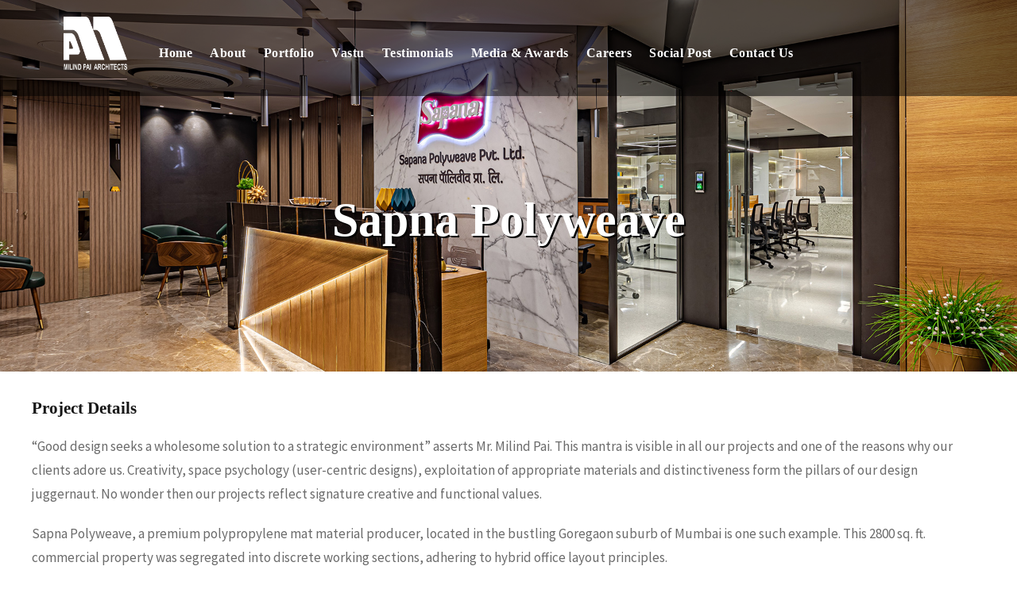

--- FILE ---
content_type: text/html; charset=UTF-8
request_url: https://www.milindpai.com/portfolio/sapna-polyweave
body_size: 22760
content:
<!DOCTYPE html>
<html lang="en-US" class="no-js">
<head>
	<meta charset="UTF-8">
	<meta name="viewport" content="width=device-width, initial-scale=1">
	<link rel="profile" href="https://gmpg.org/xfn/11">
	<link rel="pingback" href="https://www.milindpai.com/xmlrpc.php">
	
	
	<style type="text/css">
	
    .inteco-logo {
    padding-top: 21px !important;
	padding-bottom: 21px !important;
    }
	.inteco-navigation, .inteco-header-right-social {
    padding-top: 53px !important;
    }
    .inteco-item-mgb, .gdlr-core-item-mgb{ margin-bottom: 40px !important; }

#contact-message {
    height: 115px;
}
#concept-divider .gdlr-core-divider-container {
    max-width: 305px;
    margin-left: 52px;
}
.fa-envelope {
    color: #af938f !important;
}
.gdlr-core-social-share-facebook, .gdlr-core-social-share-linkedin, .gdlr-core-social-share-pinterest, .gdlr-core-social-share-twitter {
    color: #6b6b6b !important;
}
.career-class {
    color: #6b6b6b !important;
}
#job-desc-style h3 {
    color: #6b6b6b !important;
}
#post-1314 .gdlr-core-social-share-facebook, #post-1314 .gdlr-core-social-share-linkedin, #post-1314 .gdlr-core-social-share-pinterest, #post-1314 .gdlr-core-social-share-twitter{
    color: #ffffff !important;
}
#inteco-top-search .fa-search{
    display: none;
}
#inteco-mobile-top-search {
    display: none;
}
#way-to-contact-bg .gdlr-core-pbf-background {
background-size: cover !important; 
}
.inteco-header-right-social {
    font-size: 16px !important;
}
.inteco-single-social-share .gdlr-core-social-share-facebook, .inteco-single-social-share .gdlr-core-social-share-linkedin, .inteco-single-social-share .gdlr-core-social-share-pinterest, .inteco-single-social-share .gdlr-core-social-share-twitter
{
   color: #ffffff !important; 
}
.inteco-sidebar-area .inteco-widget-title {
    padding-left: 0px;
}
#hdfhas {
    padding-left: 40px;
}
#awards-link-block .gdlr-core-portfolio-title {
  pointer-events: none;
  cursor: default;
  text-decoration: none;
  color: black;
}
}
::-webkit-input-placeholder { /* WebKit browsers */
color: #000 !important;
opacity: 1;
}
.inteco-body textarea {
    background-color: #fff !important;
}
span.wpcf7-not-valid-tip{
  color: #f00 !important;
}
div.wpcf7-response-output{
    border: 2px solid #ff0000 !important;
}
/*.inteco-item-pdlr, .gdlr-core-item-pdlr {*/
/*    padding-left: 18px !important;*/
/*    padding-right: 18px !important;*/
/*}*/
#gallery-style .gdlr-core-gallery-list {
    border: 1px solid #dbdbdb !important;
}
.inteco-header-style-plain.inteco-style-float-left .inteco-navigation {
    float: left;
    margin-left: 0px !important;
}
#toBeScrolledTo{
  position: relative;
  top: 500px;
}
#blog-style img.scaled-image {
    margin: 0px;
}
.gdlr-core-input-wrap.gdlr-core-full-width input:not([type="button"]):not([type="reset"]):not([type="submit"]):not([type="file"]):not([type="checkbox"]):not([type="radio"]), .gdlr-core-input-wrap.gdlr-core-full-width textarea, .gdlr-core-input-wrap.gdlr-core-full-width select {
    width: 100%;
    border: 1px solid #dbdbdb;
    display: block;
}
.inteco-page-title {   
    text-shadow:#000 2px 2px !important;
}
#contact-style .gdlr-core-icon-list-icon-hover {
    margin: -2px !important;
}
#contact-style .fa-mobile {
    margin: -2px !important;
}
/*#contact-style .fa-envelope-o {*/
/*    margin: 0px !important;*/
/*}*/
#contact-style .gdlr-core-icon-list-icon-wrap{
    margin-left: 4px !important;
}
.gdlr-core-blog-info-author {
    display: none !important;
}
@media only screen and (min-width: 320px) and (max-width: 600px) {
.gdlr-core-title-item .gdlr-core-title-item-divider {
    margin-left: 0px;
    width: 195px !important;
}
#career-style-34 .gdlr-core-title-item-left-image-wrap {
display: none;
}
#career-style-34 .gdlr-core-pbf-wrapper {
    clear: both;
    padding: 0px 0px 0px;
    position: relative;
}
.career-class {
    padding-left: 32px;
    line-height: 30px !important;
}
.role-of-vastu figure {
    height: 200px !important;
    width: 200px !important;
}
.role-of-vastu img {
    height: 200px !important;
    width: 200px !important;
}
.role-of-vastu .blocks-gallery-item {
    height: 200px !important;
    width: 200px !important;
}
/*.gdlr-core-text-box-item-content {*/
/*    text-align: justify !important;*/
/*}*/
#testimonial-style .gdlr-core-testimonial {
    display: none !important;
}
}
#text-6 .inteco-widget-title {
    margin-left: 20px;
}
#our-team-style .gdlr-core-personnel-list-title a {
  pointer-events: none;
  cursor: default;
  text-decoration: none;
}
#our-team-style .gdlr-core-personnel-list-position a {
  pointer-events: none;
  cursor: default;
  text-decoration: none;
}
@media only screen and (min-width: 300px) and (max-width: 410px) {
#portfolio-style-1 .gdlr-core-filterer-wrap.gdlr-core-style-text .gdlr-core-filterer {
    padding: 0px;
    display: inline-block;
}
#career-style-2 .gdlr-core-accordion-item-title:before {
		margin-top: 5px !important;
}
#portfolio-style-1 .gdlr-core-separater {
    display: none;
}
}
@media only screen and (min-width: 411px) and (max-width: 787px) {
#portfolio-style-1 .gdlr-core-filterer-wrap.gdlr-core-style-text .gdlr-core-filterer {
    padding: 4px;
    overflow-x :hidden;
    display: inline-block;
}
#portfolio-style-1 .gdlr-core-separater {
    display: none;
}
#career-style-34 .gdlr-core-title-item-left-image-wrap {
display: none;
}
#career-style-34 .gdlr-core-pbf-wrapper {
    clear: both;
    padding: 0px 0px 0px;
    position: relative;
}
#career-style-2 .gdlr-core-accordion-item-title:before {
		margin-top: 5px !important;
}
.career-class {
    padding-left: 32px;
    line-height: 30px !important;
}
}
		.M-testimonial > div > div .gdlr-core-testimonial-content-wrap {
    background: #dfdfdf;
    border-radius: 3px;
    padding: 15px;
}
		
</style>
	<style>
#wpadminbar #wp-admin-bar-wccp_free_top_button .ab-icon:before {
	content: "\f160";
	color: #02CA02;
	top: 3px;
}
#wpadminbar #wp-admin-bar-wccp_free_top_button .ab-icon {
	transform: rotate(45deg);
}
</style>
<meta name='robots' content='index, follow, max-image-preview:large, max-snippet:-1, max-video-preview:-1' />
	<style>img:is([sizes="auto" i], [sizes^="auto," i]) { contain-intrinsic-size: 3000px 1500px }</style>
	<script type="text/javascript">function rgmkInitGoogleMaps(){window.rgmkGoogleMapsCallback=true;try{jQuery(document).trigger("rgmkGoogleMapsLoad")}catch(err){}}</script>
            <script data-no-defer="1" data-ezscrex="false" data-cfasync="false" data-pagespeed-no-defer data-cookieconsent="ignore">
                var ctPublicFunctions = {"_ajax_nonce":"d287c238a4","_rest_nonce":"c0b3e2eee3","_ajax_url":"\/wp-admin\/admin-ajax.php","_rest_url":"https:\/\/www.milindpai.com\/wp-json\/","data__cookies_type":"none","data__ajax_type":"rest","data__bot_detector_enabled":"0","data__frontend_data_log_enabled":1,"cookiePrefix":"","wprocket_detected":false,"host_url":"www.milindpai.com","text__ee_click_to_select":"Click to select the whole data","text__ee_original_email":"The complete one is","text__ee_got_it":"Got it","text__ee_blocked":"Blocked","text__ee_cannot_connect":"Cannot connect","text__ee_cannot_decode":"Can not decode email. Unknown reason","text__ee_email_decoder":"CleanTalk email decoder","text__ee_wait_for_decoding":"The magic is on the way!","text__ee_decoding_process":"Please wait a few seconds while we decode the contact data."}
            </script>
        
            <script data-no-defer="1" data-ezscrex="false" data-cfasync="false" data-pagespeed-no-defer data-cookieconsent="ignore">
                var ctPublic = {"_ajax_nonce":"d287c238a4","settings__forms__check_internal":"0","settings__forms__check_external":"0","settings__forms__force_protection":"0","settings__forms__search_test":"1","settings__forms__wc_add_to_cart":"0","settings__data__bot_detector_enabled":"0","settings__sfw__anti_crawler":0,"blog_home":"https:\/\/www.milindpai.com\/","pixel__setting":"0","pixel__enabled":false,"pixel__url":null,"data__email_check_before_post":"1","data__email_check_exist_post":"0","data__cookies_type":"none","data__key_is_ok":true,"data__visible_fields_required":true,"wl_brandname":"Anti-Spam by CleanTalk","wl_brandname_short":"CleanTalk","ct_checkjs_key":"f08661d28e34536aafee1bd1862a2cd101298b8ea15dec50a518a4e731d0624f","emailEncoderPassKey":"67b5735ff0c4f125a84af41de4292671","bot_detector_forms_excluded":"W10=","advancedCacheExists":true,"varnishCacheExists":false,"wc_ajax_add_to_cart":false}
            </script>
        
	<!-- This site is optimized with the Yoast SEO plugin v26.7 - https://yoast.com/wordpress/plugins/seo/ -->
	<title>Sapna Polyweave - Milind Pai</title>
	<link rel="canonical" href="https://www.milindpai.com/portfolio/sapna-polyweave" />
	<meta property="og:locale" content="en_US" />
	<meta property="og:type" content="article" />
	<meta property="og:title" content="Sapna Polyweave - Milind Pai" />
	<meta property="og:url" content="https://www.milindpai.com/portfolio/sapna-polyweave" />
	<meta property="og:site_name" content="Milind Pai" />
	<meta property="article:publisher" content="https://www.facebook.com/MilindPaiArchitects" />
	<meta property="article:modified_time" content="2022-08-12T06:41:24+00:00" />
	<meta property="og:image" content="https://www.milindpai.com/wp-content/uploads/2022/07/Copy-of-1.jpg" />
	<meta property="og:image:width" content="1920" />
	<meta property="og:image:height" content="1292" />
	<meta property="og:image:type" content="image/jpeg" />
	<meta name="twitter:card" content="summary_large_image" />
	<meta name="twitter:site" content="@milindpaiarchitect" />
	<script type="application/ld+json" class="yoast-schema-graph">{"@context":"https://schema.org","@graph":[{"@type":"WebPage","@id":"https://www.milindpai.com/portfolio/sapna-polyweave","url":"https://www.milindpai.com/portfolio/sapna-polyweave","name":"Sapna Polyweave - Milind Pai","isPartOf":{"@id":"https://www.milindpai.com/#website"},"primaryImageOfPage":{"@id":"https://www.milindpai.com/portfolio/sapna-polyweave#primaryimage"},"image":{"@id":"https://www.milindpai.com/portfolio/sapna-polyweave#primaryimage"},"thumbnailUrl":"https://www.milindpai.com/wp-content/uploads/2022/07/Copy-of-1.jpg","datePublished":"2019-05-28T05:44:31+00:00","dateModified":"2022-08-12T06:41:24+00:00","breadcrumb":{"@id":"https://www.milindpai.com/portfolio/sapna-polyweave#breadcrumb"},"inLanguage":"en-US","potentialAction":[{"@type":"ReadAction","target":["https://www.milindpai.com/portfolio/sapna-polyweave"]}]},{"@type":"ImageObject","inLanguage":"en-US","@id":"https://www.milindpai.com/portfolio/sapna-polyweave#primaryimage","url":"https://www.milindpai.com/wp-content/uploads/2022/07/Copy-of-1.jpg","contentUrl":"https://www.milindpai.com/wp-content/uploads/2022/07/Copy-of-1.jpg","width":1920,"height":1292},{"@type":"BreadcrumbList","@id":"https://www.milindpai.com/portfolio/sapna-polyweave#breadcrumb","itemListElement":[{"@type":"ListItem","position":1,"name":"Home","item":"https://www.milindpai.com/"},{"@type":"ListItem","position":2,"name":"Sapna Polyweave"}]},{"@type":"WebSite","@id":"https://www.milindpai.com/#website","url":"https://www.milindpai.com/","name":"Milind Pai","description":"Architects &amp; Interior Design Mumbai","publisher":{"@id":"https://www.milindpai.com/#organization"},"potentialAction":[{"@type":"SearchAction","target":{"@type":"EntryPoint","urlTemplate":"https://www.milindpai.com/?s={search_term_string}"},"query-input":{"@type":"PropertyValueSpecification","valueRequired":true,"valueName":"search_term_string"}}],"inLanguage":"en-US"},{"@type":"Organization","@id":"https://www.milindpai.com/#organization","name":"Milind Pai","url":"https://www.milindpai.com/","logo":{"@type":"ImageObject","inLanguage":"en-US","@id":"https://www.milindpai.com/#/schema/logo/image/","url":"https://www.milindpai.com/wp-content/uploads/2024/11/New-logo.png","contentUrl":"https://www.milindpai.com/wp-content/uploads/2024/11/New-logo.png","width":500,"height":500,"caption":"Milind Pai"},"image":{"@id":"https://www.milindpai.com/#/schema/logo/image/"},"sameAs":["https://www.facebook.com/MilindPaiArchitects","https://x.com/milindpaiarchitect","https://www.linkedin.com/in/milindpaiarchitects"]}]}</script>
	<!-- / Yoast SEO plugin. -->


<link rel='dns-prefetch' href='//maps.google.com' />
<link rel='dns-prefetch' href='//www.googletagmanager.com' />
<link rel='dns-prefetch' href='//fonts.googleapis.com' />
<link rel="alternate" type="application/rss+xml" title="Milind Pai &raquo; Feed" href="https://www.milindpai.com/feed" />
<link rel="alternate" type="application/rss+xml" title="Milind Pai &raquo; Comments Feed" href="https://www.milindpai.com/comments/feed" />
<script type="text/javascript">
/* <![CDATA[ */
window._wpemojiSettings = {"baseUrl":"https:\/\/s.w.org\/images\/core\/emoji\/16.0.1\/72x72\/","ext":".png","svgUrl":"https:\/\/s.w.org\/images\/core\/emoji\/16.0.1\/svg\/","svgExt":".svg","source":{"concatemoji":"https:\/\/www.milindpai.com\/wp-includes\/js\/wp-emoji-release.min.js?ver=6.8.3"}};
/*! This file is auto-generated */
!function(s,n){var o,i,e;function c(e){try{var t={supportTests:e,timestamp:(new Date).valueOf()};sessionStorage.setItem(o,JSON.stringify(t))}catch(e){}}function p(e,t,n){e.clearRect(0,0,e.canvas.width,e.canvas.height),e.fillText(t,0,0);var t=new Uint32Array(e.getImageData(0,0,e.canvas.width,e.canvas.height).data),a=(e.clearRect(0,0,e.canvas.width,e.canvas.height),e.fillText(n,0,0),new Uint32Array(e.getImageData(0,0,e.canvas.width,e.canvas.height).data));return t.every(function(e,t){return e===a[t]})}function u(e,t){e.clearRect(0,0,e.canvas.width,e.canvas.height),e.fillText(t,0,0);for(var n=e.getImageData(16,16,1,1),a=0;a<n.data.length;a++)if(0!==n.data[a])return!1;return!0}function f(e,t,n,a){switch(t){case"flag":return n(e,"\ud83c\udff3\ufe0f\u200d\u26a7\ufe0f","\ud83c\udff3\ufe0f\u200b\u26a7\ufe0f")?!1:!n(e,"\ud83c\udde8\ud83c\uddf6","\ud83c\udde8\u200b\ud83c\uddf6")&&!n(e,"\ud83c\udff4\udb40\udc67\udb40\udc62\udb40\udc65\udb40\udc6e\udb40\udc67\udb40\udc7f","\ud83c\udff4\u200b\udb40\udc67\u200b\udb40\udc62\u200b\udb40\udc65\u200b\udb40\udc6e\u200b\udb40\udc67\u200b\udb40\udc7f");case"emoji":return!a(e,"\ud83e\udedf")}return!1}function g(e,t,n,a){var r="undefined"!=typeof WorkerGlobalScope&&self instanceof WorkerGlobalScope?new OffscreenCanvas(300,150):s.createElement("canvas"),o=r.getContext("2d",{willReadFrequently:!0}),i=(o.textBaseline="top",o.font="600 32px Arial",{});return e.forEach(function(e){i[e]=t(o,e,n,a)}),i}function t(e){var t=s.createElement("script");t.src=e,t.defer=!0,s.head.appendChild(t)}"undefined"!=typeof Promise&&(o="wpEmojiSettingsSupports",i=["flag","emoji"],n.supports={everything:!0,everythingExceptFlag:!0},e=new Promise(function(e){s.addEventListener("DOMContentLoaded",e,{once:!0})}),new Promise(function(t){var n=function(){try{var e=JSON.parse(sessionStorage.getItem(o));if("object"==typeof e&&"number"==typeof e.timestamp&&(new Date).valueOf()<e.timestamp+604800&&"object"==typeof e.supportTests)return e.supportTests}catch(e){}return null}();if(!n){if("undefined"!=typeof Worker&&"undefined"!=typeof OffscreenCanvas&&"undefined"!=typeof URL&&URL.createObjectURL&&"undefined"!=typeof Blob)try{var e="postMessage("+g.toString()+"("+[JSON.stringify(i),f.toString(),p.toString(),u.toString()].join(",")+"));",a=new Blob([e],{type:"text/javascript"}),r=new Worker(URL.createObjectURL(a),{name:"wpTestEmojiSupports"});return void(r.onmessage=function(e){c(n=e.data),r.terminate(),t(n)})}catch(e){}c(n=g(i,f,p,u))}t(n)}).then(function(e){for(var t in e)n.supports[t]=e[t],n.supports.everything=n.supports.everything&&n.supports[t],"flag"!==t&&(n.supports.everythingExceptFlag=n.supports.everythingExceptFlag&&n.supports[t]);n.supports.everythingExceptFlag=n.supports.everythingExceptFlag&&!n.supports.flag,n.DOMReady=!1,n.readyCallback=function(){n.DOMReady=!0}}).then(function(){return e}).then(function(){var e;n.supports.everything||(n.readyCallback(),(e=n.source||{}).concatemoji?t(e.concatemoji):e.wpemoji&&e.twemoji&&(t(e.twemoji),t(e.wpemoji)))}))}((window,document),window._wpemojiSettings);
/* ]]> */
</script>

<link rel='stylesheet' id='ht_ctc_main_css-css' href='https://www.milindpai.com/wp-content/plugins/click-to-chat-for-whatsapp/new/inc/assets/css/main.css?ver=4.35' type='text/css' media='all' />
<link rel='stylesheet' id='sbi_styles-css' href='https://www.milindpai.com/wp-content/plugins/instagram-feed/css/sbi-styles.min.css?ver=6.10.0' type='text/css' media='all' />
<style id='wp-emoji-styles-inline-css' type='text/css'>

	img.wp-smiley, img.emoji {
		display: inline !important;
		border: none !important;
		box-shadow: none !important;
		height: 1em !important;
		width: 1em !important;
		margin: 0 0.07em !important;
		vertical-align: -0.1em !important;
		background: none !important;
		padding: 0 !important;
	}
</style>
<link rel='stylesheet' id='wp-block-library-css' href='https://www.milindpai.com/wp-includes/css/dist/block-library/style.min.css?ver=6.8.3' type='text/css' media='all' />
<style id='classic-theme-styles-inline-css' type='text/css'>
/*! This file is auto-generated */
.wp-block-button__link{color:#fff;background-color:#32373c;border-radius:9999px;box-shadow:none;text-decoration:none;padding:calc(.667em + 2px) calc(1.333em + 2px);font-size:1.125em}.wp-block-file__button{background:#32373c;color:#fff;text-decoration:none}
</style>
<style id='global-styles-inline-css' type='text/css'>
:root{--wp--preset--aspect-ratio--square: 1;--wp--preset--aspect-ratio--4-3: 4/3;--wp--preset--aspect-ratio--3-4: 3/4;--wp--preset--aspect-ratio--3-2: 3/2;--wp--preset--aspect-ratio--2-3: 2/3;--wp--preset--aspect-ratio--16-9: 16/9;--wp--preset--aspect-ratio--9-16: 9/16;--wp--preset--color--black: #000000;--wp--preset--color--cyan-bluish-gray: #abb8c3;--wp--preset--color--white: #ffffff;--wp--preset--color--pale-pink: #f78da7;--wp--preset--color--vivid-red: #cf2e2e;--wp--preset--color--luminous-vivid-orange: #ff6900;--wp--preset--color--luminous-vivid-amber: #fcb900;--wp--preset--color--light-green-cyan: #7bdcb5;--wp--preset--color--vivid-green-cyan: #00d084;--wp--preset--color--pale-cyan-blue: #8ed1fc;--wp--preset--color--vivid-cyan-blue: #0693e3;--wp--preset--color--vivid-purple: #9b51e0;--wp--preset--gradient--vivid-cyan-blue-to-vivid-purple: linear-gradient(135deg,rgba(6,147,227,1) 0%,rgb(155,81,224) 100%);--wp--preset--gradient--light-green-cyan-to-vivid-green-cyan: linear-gradient(135deg,rgb(122,220,180) 0%,rgb(0,208,130) 100%);--wp--preset--gradient--luminous-vivid-amber-to-luminous-vivid-orange: linear-gradient(135deg,rgba(252,185,0,1) 0%,rgba(255,105,0,1) 100%);--wp--preset--gradient--luminous-vivid-orange-to-vivid-red: linear-gradient(135deg,rgba(255,105,0,1) 0%,rgb(207,46,46) 100%);--wp--preset--gradient--very-light-gray-to-cyan-bluish-gray: linear-gradient(135deg,rgb(238,238,238) 0%,rgb(169,184,195) 100%);--wp--preset--gradient--cool-to-warm-spectrum: linear-gradient(135deg,rgb(74,234,220) 0%,rgb(151,120,209) 20%,rgb(207,42,186) 40%,rgb(238,44,130) 60%,rgb(251,105,98) 80%,rgb(254,248,76) 100%);--wp--preset--gradient--blush-light-purple: linear-gradient(135deg,rgb(255,206,236) 0%,rgb(152,150,240) 100%);--wp--preset--gradient--blush-bordeaux: linear-gradient(135deg,rgb(254,205,165) 0%,rgb(254,45,45) 50%,rgb(107,0,62) 100%);--wp--preset--gradient--luminous-dusk: linear-gradient(135deg,rgb(255,203,112) 0%,rgb(199,81,192) 50%,rgb(65,88,208) 100%);--wp--preset--gradient--pale-ocean: linear-gradient(135deg,rgb(255,245,203) 0%,rgb(182,227,212) 50%,rgb(51,167,181) 100%);--wp--preset--gradient--electric-grass: linear-gradient(135deg,rgb(202,248,128) 0%,rgb(113,206,126) 100%);--wp--preset--gradient--midnight: linear-gradient(135deg,rgb(2,3,129) 0%,rgb(40,116,252) 100%);--wp--preset--font-size--small: 13px;--wp--preset--font-size--medium: 20px;--wp--preset--font-size--large: 36px;--wp--preset--font-size--x-large: 42px;--wp--preset--spacing--20: 0.44rem;--wp--preset--spacing--30: 0.67rem;--wp--preset--spacing--40: 1rem;--wp--preset--spacing--50: 1.5rem;--wp--preset--spacing--60: 2.25rem;--wp--preset--spacing--70: 3.38rem;--wp--preset--spacing--80: 5.06rem;--wp--preset--shadow--natural: 6px 6px 9px rgba(0, 0, 0, 0.2);--wp--preset--shadow--deep: 12px 12px 50px rgba(0, 0, 0, 0.4);--wp--preset--shadow--sharp: 6px 6px 0px rgba(0, 0, 0, 0.2);--wp--preset--shadow--outlined: 6px 6px 0px -3px rgba(255, 255, 255, 1), 6px 6px rgba(0, 0, 0, 1);--wp--preset--shadow--crisp: 6px 6px 0px rgba(0, 0, 0, 1);}:where(.is-layout-flex){gap: 0.5em;}:where(.is-layout-grid){gap: 0.5em;}body .is-layout-flex{display: flex;}.is-layout-flex{flex-wrap: wrap;align-items: center;}.is-layout-flex > :is(*, div){margin: 0;}body .is-layout-grid{display: grid;}.is-layout-grid > :is(*, div){margin: 0;}:where(.wp-block-columns.is-layout-flex){gap: 2em;}:where(.wp-block-columns.is-layout-grid){gap: 2em;}:where(.wp-block-post-template.is-layout-flex){gap: 1.25em;}:where(.wp-block-post-template.is-layout-grid){gap: 1.25em;}.has-black-color{color: var(--wp--preset--color--black) !important;}.has-cyan-bluish-gray-color{color: var(--wp--preset--color--cyan-bluish-gray) !important;}.has-white-color{color: var(--wp--preset--color--white) !important;}.has-pale-pink-color{color: var(--wp--preset--color--pale-pink) !important;}.has-vivid-red-color{color: var(--wp--preset--color--vivid-red) !important;}.has-luminous-vivid-orange-color{color: var(--wp--preset--color--luminous-vivid-orange) !important;}.has-luminous-vivid-amber-color{color: var(--wp--preset--color--luminous-vivid-amber) !important;}.has-light-green-cyan-color{color: var(--wp--preset--color--light-green-cyan) !important;}.has-vivid-green-cyan-color{color: var(--wp--preset--color--vivid-green-cyan) !important;}.has-pale-cyan-blue-color{color: var(--wp--preset--color--pale-cyan-blue) !important;}.has-vivid-cyan-blue-color{color: var(--wp--preset--color--vivid-cyan-blue) !important;}.has-vivid-purple-color{color: var(--wp--preset--color--vivid-purple) !important;}.has-black-background-color{background-color: var(--wp--preset--color--black) !important;}.has-cyan-bluish-gray-background-color{background-color: var(--wp--preset--color--cyan-bluish-gray) !important;}.has-white-background-color{background-color: var(--wp--preset--color--white) !important;}.has-pale-pink-background-color{background-color: var(--wp--preset--color--pale-pink) !important;}.has-vivid-red-background-color{background-color: var(--wp--preset--color--vivid-red) !important;}.has-luminous-vivid-orange-background-color{background-color: var(--wp--preset--color--luminous-vivid-orange) !important;}.has-luminous-vivid-amber-background-color{background-color: var(--wp--preset--color--luminous-vivid-amber) !important;}.has-light-green-cyan-background-color{background-color: var(--wp--preset--color--light-green-cyan) !important;}.has-vivid-green-cyan-background-color{background-color: var(--wp--preset--color--vivid-green-cyan) !important;}.has-pale-cyan-blue-background-color{background-color: var(--wp--preset--color--pale-cyan-blue) !important;}.has-vivid-cyan-blue-background-color{background-color: var(--wp--preset--color--vivid-cyan-blue) !important;}.has-vivid-purple-background-color{background-color: var(--wp--preset--color--vivid-purple) !important;}.has-black-border-color{border-color: var(--wp--preset--color--black) !important;}.has-cyan-bluish-gray-border-color{border-color: var(--wp--preset--color--cyan-bluish-gray) !important;}.has-white-border-color{border-color: var(--wp--preset--color--white) !important;}.has-pale-pink-border-color{border-color: var(--wp--preset--color--pale-pink) !important;}.has-vivid-red-border-color{border-color: var(--wp--preset--color--vivid-red) !important;}.has-luminous-vivid-orange-border-color{border-color: var(--wp--preset--color--luminous-vivid-orange) !important;}.has-luminous-vivid-amber-border-color{border-color: var(--wp--preset--color--luminous-vivid-amber) !important;}.has-light-green-cyan-border-color{border-color: var(--wp--preset--color--light-green-cyan) !important;}.has-vivid-green-cyan-border-color{border-color: var(--wp--preset--color--vivid-green-cyan) !important;}.has-pale-cyan-blue-border-color{border-color: var(--wp--preset--color--pale-cyan-blue) !important;}.has-vivid-cyan-blue-border-color{border-color: var(--wp--preset--color--vivid-cyan-blue) !important;}.has-vivid-purple-border-color{border-color: var(--wp--preset--color--vivid-purple) !important;}.has-vivid-cyan-blue-to-vivid-purple-gradient-background{background: var(--wp--preset--gradient--vivid-cyan-blue-to-vivid-purple) !important;}.has-light-green-cyan-to-vivid-green-cyan-gradient-background{background: var(--wp--preset--gradient--light-green-cyan-to-vivid-green-cyan) !important;}.has-luminous-vivid-amber-to-luminous-vivid-orange-gradient-background{background: var(--wp--preset--gradient--luminous-vivid-amber-to-luminous-vivid-orange) !important;}.has-luminous-vivid-orange-to-vivid-red-gradient-background{background: var(--wp--preset--gradient--luminous-vivid-orange-to-vivid-red) !important;}.has-very-light-gray-to-cyan-bluish-gray-gradient-background{background: var(--wp--preset--gradient--very-light-gray-to-cyan-bluish-gray) !important;}.has-cool-to-warm-spectrum-gradient-background{background: var(--wp--preset--gradient--cool-to-warm-spectrum) !important;}.has-blush-light-purple-gradient-background{background: var(--wp--preset--gradient--blush-light-purple) !important;}.has-blush-bordeaux-gradient-background{background: var(--wp--preset--gradient--blush-bordeaux) !important;}.has-luminous-dusk-gradient-background{background: var(--wp--preset--gradient--luminous-dusk) !important;}.has-pale-ocean-gradient-background{background: var(--wp--preset--gradient--pale-ocean) !important;}.has-electric-grass-gradient-background{background: var(--wp--preset--gradient--electric-grass) !important;}.has-midnight-gradient-background{background: var(--wp--preset--gradient--midnight) !important;}.has-small-font-size{font-size: var(--wp--preset--font-size--small) !important;}.has-medium-font-size{font-size: var(--wp--preset--font-size--medium) !important;}.has-large-font-size{font-size: var(--wp--preset--font-size--large) !important;}.has-x-large-font-size{font-size: var(--wp--preset--font-size--x-large) !important;}
:where(.wp-block-post-template.is-layout-flex){gap: 1.25em;}:where(.wp-block-post-template.is-layout-grid){gap: 1.25em;}
:where(.wp-block-columns.is-layout-flex){gap: 2em;}:where(.wp-block-columns.is-layout-grid){gap: 2em;}
:root :where(.wp-block-pullquote){font-size: 1.5em;line-height: 1.6;}
</style>
<link rel='stylesheet' id='cleantalk-public-css-css' href='https://www.milindpai.com/wp-content/plugins/cleantalk-spam-protect/css/cleantalk-public.min.css?ver=6.70.1_1767951418' type='text/css' media='all' />
<link rel='stylesheet' id='cleantalk-email-decoder-css-css' href='https://www.milindpai.com/wp-content/plugins/cleantalk-spam-protect/css/cleantalk-email-decoder.min.css?ver=6.70.1_1767951418' type='text/css' media='all' />
<link rel='stylesheet' id='gdlr-core-google-font-css' href='https://fonts.googleapis.com/css?family=Source+Sans+Pro%3A200%2C200italic%2C300%2C300italic%2Cregular%2Citalic%2C600%2C600italic%2C700%2C700italic%2C900%2C900italic&#038;subset=cyrillic-ext%2Cvietnamese%2Clatin%2Ccyrillic%2Cgreek-ext%2Clatin-ext%2Cgreek&#038;ver=6.8.3' type='text/css' media='all' />
<link rel='stylesheet' id='gdlr-core-plugin-css' href='https://www.milindpai.com/wp-content/plugins/goodlayers-core/plugins/combine/style.css?ver=6.8.3' type='text/css' media='all' />
<link rel='stylesheet' id='gdlr-core-page-builder-css' href='https://www.milindpai.com/wp-content/plugins/goodlayers-core/include/css/page-builder.css?ver=6.8.3' type='text/css' media='all' />
<link rel='stylesheet' id='rs-plugin-settings-css' href='https://www.milindpai.com/wp-content/plugins/revslider/public/assets/css/settings.css?ver=5.4.8.3' type='text/css' media='all' />
<style id='rs-plugin-settings-inline-css' type='text/css'>
#rs-demo-id {}
</style>
<link rel='stylesheet' id='wpgmp-frontend-css' href='https://www.milindpai.com/wp-content/plugins/wp-google-map-plugin/assets/css/wpgmp_all_frontend.css?ver=4.9.0' type='text/css' media='all' />
<link rel='stylesheet' id='inteco-style-core-css' href='https://www.milindpai.com/wp-content/themes/inteco/css/style-core.css?ver=6.8.3' type='text/css' media='all' />
<link rel='stylesheet' id='inteco-custom-style-css' href='https://www.milindpai.com/wp-content/uploads/inteco-style-custom.css?1759399310&#038;ver=6.8.3' type='text/css' media='all' />
<link rel='stylesheet' id='inteco-child-theme-style-css' href='https://www.milindpai.com/wp-content/themes/inteco-child/style.css?ver=6.8.3' type='text/css' media='all' />
<script type="text/javascript" src="https://www.milindpai.com/wp-includes/js/jquery/jquery.min.js?ver=3.7.1" id="jquery-core-js"></script>
<script type="text/javascript" src="https://www.milindpai.com/wp-includes/js/jquery/jquery-migrate.min.js?ver=3.4.1" id="jquery-migrate-js"></script>
<script type="text/javascript" src="https://www.milindpai.com/wp-content/plugins/cleantalk-spam-protect/js/apbct-public-bundle_gathering.min.js?ver=6.70.1_1767951422" id="apbct-public-bundle_gathering.min-js-js"></script>
<script type="text/javascript" src="https://www.milindpai.com/wp-content/plugins/revslider/public/assets/js/jquery.themepunch.tools.min.js?ver=5.4.8.3" id="tp-tools-js"></script>
<script type="text/javascript" src="https://www.milindpai.com/wp-content/plugins/revslider/public/assets/js/jquery.themepunch.revolution.min.js?ver=5.4.8.3" id="revmin-js"></script>
<!--[if lt IE 9]>
<script type="text/javascript" src="https://www.milindpai.com/wp-content/themes/inteco/js/html5.js?ver=6.8.3" id="html5js-js"></script>
<![endif]-->

<!-- Google tag (gtag.js) snippet added by Site Kit -->
<!-- Google Analytics snippet added by Site Kit -->
<script type="text/javascript" src="https://www.googletagmanager.com/gtag/js?id=GT-K4V4SQ8" id="google_gtagjs-js" async></script>
<script type="text/javascript" id="google_gtagjs-js-after">
/* <![CDATA[ */
window.dataLayer = window.dataLayer || [];function gtag(){dataLayer.push(arguments);}
gtag("set","linker",{"domains":["www.milindpai.com"]});
gtag("js", new Date());
gtag("set", "developer_id.dZTNiMT", true);
gtag("config", "GT-K4V4SQ8");
 window._googlesitekit = window._googlesitekit || {}; window._googlesitekit.throttledEvents = []; window._googlesitekit.gtagEvent = (name, data) => { var key = JSON.stringify( { name, data } ); if ( !! window._googlesitekit.throttledEvents[ key ] ) { return; } window._googlesitekit.throttledEvents[ key ] = true; setTimeout( () => { delete window._googlesitekit.throttledEvents[ key ]; }, 5 ); gtag( "event", name, { ...data, event_source: "site-kit" } ); }; 
/* ]]> */
</script>
<link rel="https://api.w.org/" href="https://www.milindpai.com/wp-json/" /><link rel="EditURI" type="application/rsd+xml" title="RSD" href="https://www.milindpai.com/xmlrpc.php?rsd" />

<link rel='shortlink' href='https://www.milindpai.com/?p=10349' />
<link rel="alternate" title="oEmbed (JSON)" type="application/json+oembed" href="https://www.milindpai.com/wp-json/oembed/1.0/embed?url=https%3A%2F%2Fwww.milindpai.com%2Fportfolio%2Fsapna-polyweave" />
<link rel="alternate" title="oEmbed (XML)" type="text/xml+oembed" href="https://www.milindpai.com/wp-json/oembed/1.0/embed?url=https%3A%2F%2Fwww.milindpai.com%2Fportfolio%2Fsapna-polyweave&#038;format=xml" />
<meta name="generator" content="Site Kit by Google 1.168.0" /><script id="wpcp_disable_Right_Click" type="text/javascript">
document.ondragstart = function() { return false;}
	function nocontext(e) {
	   return false;
	}
	document.oncontextmenu = nocontext;
</script>
<meta name="ti-site-data" content="[base64]" /><meta name="generator" content="Powered by Slider Revolution 5.4.8.3 - responsive, Mobile-Friendly Slider Plugin for WordPress with comfortable drag and drop interface." />
<link rel="icon" href="https://www.milindpai.com/wp-content/uploads/2019/10/cropped-MPlogo-32x32.jpg" sizes="32x32" />
<link rel="icon" href="https://www.milindpai.com/wp-content/uploads/2019/10/cropped-MPlogo-192x192.jpg" sizes="192x192" />
<link rel="apple-touch-icon" href="https://www.milindpai.com/wp-content/uploads/2019/10/cropped-MPlogo-180x180.jpg" />
<meta name="msapplication-TileImage" content="https://www.milindpai.com/wp-content/uploads/2019/10/cropped-MPlogo-270x270.jpg" />
<script>$(".lg-progress").css("transition", "width 600ms ease 0s");</script><script type="text/javascript">function setREVStartSize(e){									
						try{ e.c=jQuery(e.c);var i=jQuery(window).width(),t=9999,r=0,n=0,l=0,f=0,s=0,h=0;
							if(e.responsiveLevels&&(jQuery.each(e.responsiveLevels,function(e,f){f>i&&(t=r=f,l=e),i>f&&f>r&&(r=f,n=e)}),t>r&&(l=n)),f=e.gridheight[l]||e.gridheight[0]||e.gridheight,s=e.gridwidth[l]||e.gridwidth[0]||e.gridwidth,h=i/s,h=h>1?1:h,f=Math.round(h*f),"fullscreen"==e.sliderLayout){var u=(e.c.width(),jQuery(window).height());if(void 0!=e.fullScreenOffsetContainer){var c=e.fullScreenOffsetContainer.split(",");if (c) jQuery.each(c,function(e,i){u=jQuery(i).length>0?u-jQuery(i).outerHeight(!0):u}),e.fullScreenOffset.split("%").length>1&&void 0!=e.fullScreenOffset&&e.fullScreenOffset.length>0?u-=jQuery(window).height()*parseInt(e.fullScreenOffset,0)/100:void 0!=e.fullScreenOffset&&e.fullScreenOffset.length>0&&(u-=parseInt(e.fullScreenOffset,0))}f=u}else void 0!=e.minHeight&&f<e.minHeight&&(f=e.minHeight);e.c.closest(".rev_slider_wrapper").css({height:f})					
						}catch(d){console.log("Failure at Presize of Slider:"+d)}						
					};</script>
		<style type="text/css" id="wp-custom-css">
			header.inteco-header-wrap.inteco-header-style-plain.inteco-style-float-left.inteco-sticky-navigation.inteco-style-slide {
    background: #00000082;
}
.inteco-logo-inner {
    width: 80px;
}
.inteco-animate-fixed-navigation.inteco-header-style-plain .inteco-navigation, .inteco-animate-fixed-navigation.inteco-header-style-boxed .inteco-navigation, .inteco-animate-fixed-navigation.inteco-header-style-plain .inteco-header-right-social {
    padding-top: 45px;
}
ul.wp-block-gallery.columns-1.is-cropped.role-of-vastu {
    width: 17%;
}
ul.wp-block-gallery.columns-1.is-cropped.role-of-vastu-2{
	 width: 12%;
}
ul.wp-block-gallery.columns-1.is-cropped.role-of-vastu li{
	margin-left: 0px;
}
.inteco-content-area.inteco-item-pdlr ul {
    margin-left: 0px;
}

::-webkit-input-placeholder { /* WebKit browsers */
color: #939393 !important;
opacity: 1;
}
#testimonial-style .gdlr-core-testimonial {
	display: block !important;
}
.inteco-navigation .sf-menu > li {

	padding-right: 6px !important;
}

#thusa_hua_div, #contact_bg_image {width:40% !important;}

@media screen and (min-width: 1301px) and (max-width: 1342px) {
	.inteco-item-pdlr, .gdlr-core-item-pdlr {
    padding-right: 0;
}
}

@media only screen and (max-width: 991px) {
	
	#gdlr-core-column-1 {
		width: 100%;
	}
	#gdlr-core-column-1 .gdlr-core-pbf-column-content-margin {
		padding: 40px 20px !important;
	}
	#gdlr-core-column-1 .gdlr-core-divider-container {
		max-width: 100% !important;
	}
	#home_concept, #home_concept2 {
		width: 100% !important;
	} 
	.gdlr-core-pbf-column {
		text-align: center !important;
	}
	#conscept_ashwini .gdlr-core-item-pdlr, #conscept_saurabh .gdlr-core-item-pdlr {
		text-align: center;
	}
	#conscept_saurabh {
		clear: inherit;
    margin-top: 20px;
	}
	.gdlr-core-pbf-column-content-margin {
		margin: 0 !important;
	}
	.gdlr-core-image-item.gdlr-core-right-align .gdlr-core-image-item-wrap {
    margin-bottom: 20px;
}
/* 	.gdlr-core-divider-item {
    margin-right: 0 !important;
} */
}

@media only screen and (max-width: 1179px) {
.inteco-header-background-transparent {
	display: none !important;
}
	.inteco-mobile-header-wrap {
	display: block !important;
}
	.inteco-logo-inner {
    width: 60px;
}
	.inteco-logo {
    padding-top: 11px !important;
    padding-bottom: 11px !important;
}
}

#saurabh_social_media {
	text-align: left;
}
.inteco-single-magazine-author-tags.clearfix a {
	margin-bottom: 10px;
}
.inteco-body .gdlr-core-info-font {
	font-weight: normal !important;
	font-family: inherit !important;
}
.gdlr-core-counter-item-count {
	color: #393939 !important;
}
#contact-message {
	border: 1px solid #dbdbdb;
background-color: #f3f3f3 !important;
}
div#our_work_id > .gdlr-core-block-item-title-wrap.gdlr-core-left-align {
    margin-left: 0px !important;
}
div#services_title_id > span {
    font-weight: bold !important;
	text-align: center !important;
}
span#lg-actual-size {
    display: none;
}
a#lg-download {
    display: none;
}
.inteco-copyright-right.inteco-item-pdlr {
    font-size: 12px;
}
.inteco-copyright-left.inteco-item-pdlr {
    padding-top: 13px !important;
}

span.gdlr-core-portfolio-title.gdlr-core-title-font {
    display: none !important;
}
div#our_work_id > .gdlr-core-portfolio-item-holder.gdlr-core-js-2.clearfix > div > div > div > div > a > span > span > span.gdlr-core-portfolio-title.gdlr-core-title-font {
    display: block !important;
}

.gdlr-core-block-item-title-wrap .gdlr-core-block-item-title img {
    margin-right: 18px;
    vertical-align: middle;
}
.inteco-page-caption {
    display: none !important;
}
.gdlr-core-social-share-item.gdlr-core-style-color .gdlr-core-social-share-facebook, .gdlr-core-social-share-item.gdlr-core-style-color .gdlr-core-social-share-linkedin, .gdlr-core-social-share-item.gdlr-core-style-color .gdlr-core-social-share-pinterest, .gdlr-core-social-share-item.gdlr-core-style-color .gdlr-core-social-share-twitter {
    background: #af938f;
    color: #fff;
}

.inteco-single-article-content > .inteco-single-social-share.inteco-item-rvpdlr {
    display: none;
}
.gdlr-core-social-share-item.gdlr-core-style-color .gdlr-core-social-share-whatsapp{
	 background: #af938f;
    color: #fff;
}
.inteco-single-related-post-wrap.inteco-item-rvpdlr {
	display: none !important;
}






@media(min-width:320px) and (max-width:999px){
	#our-critical-things {
    margin-left: 0px !important;
}
#concept-divider .gdlr-core-divider-container{
	margin-left: 0;
}

.news-and-blog > div {
    margin-left: 20px;
}
.news-and-blog > div > div > h3 {
    margin-left: 35px;
    margin-right: 0px;
}
.news-and-blog > div > div.gdlr-core-block-item-title-inner > a.gdlr-core-block-item-read-more {
    padding-left: 35px !important;
}
	.make-perfection {
    margin-left: 0px !important;
}
.gdlr-core-divider-item.gdlr-core-divider-item-normal.gdlr-core-item-pdlr.gdlr-core-left-align {
    margin-left: 0px !important;
}
.gdlr-core-column-60.label-text {
    text-align: left;
}
	.rc-anchor-normal {
    height: 74px;
    width: 92% !important;
}
.rc-anchor-logo-portrait {
    margin: 10px 0 0 0px!important;
}
.rc-anchor-normal .rc-anchor-pt{
	right: 25px!important;
}
	.gdlr-core-column-60.recaptcha > div > div > div {
    width: 280px !important;
}
}
.ourwork .gdlr-core-page-builder-body p {
    
    margin-bottom: 17px !important;
    
}
div#hiderrow {
    height: 3px;
    background-color: #ffffff;
    position: absolute;
    margin-top: -62px;
}
.gdlr-core-testimonial.clearfix p{
	color: #707070 !important;
}
.gdlr-core-testimonial-content.gdlr-core-info-font.gdlr-core-skin-content p {
    color: #fff !important;
}

@media(max-width:1280px){
	[data-layout="masonry"] .gdlr-core-item-list .gdlr-core-portfolio-thumbnail {
    margin-right: -2px;
}
	div#home_concept2 > div {
    padding: 0px !important;
}
}


@media(min-width:320px) and (max-width:540px){
	.gdlr-core-pbf-wrapper{padding:0px;}
        #conscept_saurabh {clear: inherit;margin-top: 0px;}
        #conscept_saurabh .gdlr-core-pbf-column-content-margin{margin-top: 0px !important;}
	#home_concept2 .gdlr-core-pbf-column-content-margin {padding-top: 0px !important;}
	.gdlr-core-item-pdb {padding-bottom: 10px;}
	#gdlr-core-wrapper-3.gdlr-core-pbf-wrapper {padding-top: 0px !important;}
	.gdlr-core-block-item-title-wrap.gdlr-core-left-align {margin-bottom: 30px !important;}
	.gdlr-core-pbf-wrapper {padding-top: 10px !important;}
	.gdlr-core-personnel-style-grid .gdlr-core-personnel-list-column {margin-bottom: 20px;}
	.gdlr-core-pbf-column-content-margin.gdlr-core-js {padding-top: 25px !important;padding-bottom: 0px !important;}
	.gdlr-core-wrapper-bg-overlay.gdlr-core-pos-left {margin-bottom: 0px !important;}
	 h3.gdlr-core-block-item-title {font-size: 24px !important;}
         .gdlr-core-pbf-wrapper {padding-top: 40px !important;}
	.hiderrow{display:none;}
	#hiderrow{display:none;}
	.gdlr-core-pbf-background.gdlr-core-parallax.gdlr-core-js {
    display: none;
}
}

/* changes on slider title css */
.slidercaption {
    margin: auto !important;
    display: block !important;
    text-align: center !important;
}
.slidercaption h2 {
    font-size: 32px !important;
    text-align: center !important;
    margin-bottom: 0px !important;
    line-height: 54px !important;
}
.slidercaption p {
    font-size: 23px !important;
    line-height: 40px !important;
}
/* End changes on slider title css */

.portfoliomaintitle h1{
	font-size:36px;
}

#our_work_id .gdlr-core-block-item-caption.gdlr-core-bottom.gdlr-core-info-font.gdlr-core-skin-caption {
  font-style: normal !important;
}



.slidercaption p {
    color: #fff;
}



.profile-badge--width-300{
	width:100% !important;
}

li.menu-item.menu-item-type-post_type.menu-item-object-page a {
    color: #fff !important;
}

.textwidget p {
    color: #fff;
}

.gdlr-core-blog-thumbnail.gdlr-core-media-image.gdlr-core-opacity-on-hover.gdlr-core-zoom-on-hover a img {
    width: 100% !important;
}

.gdlr-core-sidebar-item.gdlr-core-item-pdlr .textwidget p {
    color: #6b6b6b;
}

.inteco-sidebar-area.inteco-item-pdlr .textwidget p {
    color: #6b6b6b !important;
}

h3.gdlr-core-blog-title.gdlr-core-skin-title a {
    color: #191919;
}
h3.gdlr-core-blog-title.gdlr-core-skin-title a:hover {
    color: #af938f;
    text-decoration:none;
}

.gdlr-core-button-item.gdlr-core-item-pdlr.gdlr-core-item-pdb.gdlr-core-center-align.reviewbtn {
    margin-bottom: 60px;
}

ul#menu-main-navigation-2 li.menu-item.menu-item-type-post_type.menu-item-object-page a{
	color: #484848 !important;
}

.gdlr-core-testimonial-content-wrap p {
    color: #fff !important;
}

@media(min-width:1300px) and (max-width:1366px){
	.slidercaption h2 {
		font-size: 27px !important;
word-wrap: break-word;
line-height: 40px !important;
	}
	.inteco-navigation .sf-menu > li{
	padding-left: 7px;
}
}


@media(min-width:320px) and (max-width:540px){
	.inteco-body{
		font-size:18px;
	}
	.slidercaption h2 {
		font-size: 12px !important;
word-wrap: break-word;
line-height: 20px !important;
	}
	
	.slidercaption p {
  font-size: 10px !important;
  line-height: normal !important;
}
	.rev-btn, .rev-btn:visited{
	text-align: center !important;
	box-shadow: none !important;
	text-decoration: none !important;
	padding-top: 40px !important;
}
.tp-caption {
  white-space: normal !important;
  width: 270px !important;
  text-align: center !important;
  display: block !important;
  margin: auto !important;
}
	.gdlr-core-block-item-caption.gdlr-core-bottom.gdlr-core-info-font.gdlr-core-skin-caption {
  font-style: normal !important;
}
}		</style>
			<!-- Global site tag (gtag.js) - Google Analytics -->
    <script async src="https://www.googletagmanager.com/gtag/js?id=UA-167640657-1"></script>
    <script>
        window.dataLayer = window.dataLayer || [];
        function gtag(){dataLayer.push(arguments);}
        gtag('js', new Date());

        gtag('config', 'UA-167640657-1');
    </script>
</head>

<body class="wp-singular portfolio-template-default single single-portfolio postid-10349 wp-theme-inteco wp-child-theme-inteco-child gdlr-core-body unselectable inteco-body inteco-body-front inteco-full  inteco-with-sticky-navigation  inteco-blockquote-style-1 gdlr-core-link-to-lightbox" data-home-url="https://www.milindpai.com/" >
<div class="inteco-mobile-header-wrap" ><div class="inteco-mobile-header inteco-header-background inteco-style-slide inteco-sticky-mobile-navigation " id="inteco-mobile-header" ><div class="inteco-mobile-header-container inteco-container clearfix" ><div class="inteco-logo  inteco-item-pdlr"><div class="inteco-logo-inner"><a class="" href="https://www.milindpai.com/" ><img src="https://www.milindpai.com/wp-content/uploads/2019/05/MPAI-new-logo.png" alt="Milind Pai architects India" width="1108" height="933" title="Milind Pai architects India" /></a></div></div><div class="inteco-mobile-menu-right" ><div class="inteco-main-menu-search" id="inteco-mobile-top-search" ><i class="fa fa-search" ></i></div><div class="inteco-top-search-wrap" >
	<div class="inteco-top-search-close" ></div>

	<div class="inteco-top-search-row" >
		<div class="inteco-top-search-cell" >
			<form apbct-form-sign="native_search" role="search" method="get" class="search-form" action="https://www.milindpai.com/">
	<input type="text" class="search-field inteco-title-font" placeholder="Search..." value="" name="s">
	<div class="inteco-top-search-submit"><i class="fa fa-search" ></i></div>
	<input type="submit" class="search-submit" value="Search">
	<div class="inteco-top-search-close"><i class="icon_close" ></i></div>
<input
                    class="apbct_special_field apbct_email_id__search_form"
                    name="apbct__email_id__search_form"
                    aria-label="apbct__label_id__search_form"
                    type="text" size="30" maxlength="200" autocomplete="off"
                    value=""
                /><input
                   id="apbct_submit_id__search_form" 
                   class="apbct_special_field apbct__email_id__search_form"
                   name="apbct__label_id__search_form"
                   aria-label="apbct_submit_name__search_form"
                   type="submit"
                   size="30"
                   maxlength="200"
                   value="43494"
               /></form>
		</div>
	</div>

</div>
<div class="inteco-overlay-menu inteco-mobile-menu" id="inteco-mobile-menu" ><a class="inteco-overlay-menu-icon inteco-mobile-menu-button inteco-mobile-button-hamburger" href="#" ><span></span></a><div class="inteco-overlay-menu-content inteco-navigation-font" ><div class="inteco-overlay-menu-close" ></div><div class="inteco-overlay-menu-row" ><div class="inteco-overlay-menu-cell" ><ul id="menu-main-navigation" class="menu"><li class="menu-item menu-item-type-post_type menu-item-object-page menu-item-home menu-item-5167"><a href="https://www.milindpai.com/">Home</a></li>
<li class="menu-item menu-item-type-post_type menu-item-object-page menu-item-has-children menu-item-9886"><a href="https://www.milindpai.com/aboutus.htm">About</a>
<ul class="sub-menu">
	<li class="menu-item menu-item-type-post_type menu-item-object-page menu-item-5796"><a href="https://www.milindpai.com/aboutus.htm">Our Firm</a></li>
	<li class="menu-item menu-item-type-post_type menu-item-object-page menu-item-5795"><a href="https://www.milindpai.com/our-team.htm">Our Team</a></li>
	<li class="menu-item menu-item-type-custom menu-item-object-custom menu-item-8111"><a target="_blank" href="https://www.milindpai.com/wp-content/uploads/2019/07/Ar-Milind-Pai-E-Catalogue.pdf">Presentation</a></li>
</ul>
</li>
<li class="menu-item menu-item-type-post_type menu-item-object-page menu-item-has-children menu-item-5172"><a href="https://www.milindpai.com/portfolio.htm">Portfolio</a>
<ul class="sub-menu">
	<li class="menu-item menu-item-type-post_type menu-item-object-page menu-item-6001"><a href="https://www.milindpai.com/residential.htm">Residential Interiors</a></li>
	<li class="menu-item menu-item-type-post_type menu-item-object-page menu-item-6000"><a href="https://www.milindpai.com/commercial.htm">Commercial Interiors</a></li>
	<li class="menu-item menu-item-type-post_type menu-item-object-page menu-item-5999"><a href="https://www.milindpai.com/retail.htm">Retail Interiors</a></li>
	<li class="menu-item menu-item-type-post_type menu-item-object-page menu-item-5998"><a href="https://www.milindpai.com/architectural.htm">Architecture</a></li>
	<li class="menu-item menu-item-type-post_type menu-item-object-page menu-item-5997"><a href="https://www.milindpai.com/others.htm">Others</a></li>
</ul>
</li>
<li class="menu-item menu-item-type-post_type menu-item-object-page menu-item-has-children menu-item-8219"><a href="https://www.milindpai.com/vastu.htm">Vastu</a>
<ul class="sub-menu">
	<li class="menu-item menu-item-type-post_type menu-item-object-page menu-item-8104"><a href="https://www.milindpai.com/vastu.htm">Role of Vastu</a></li>
	<li class="menu-item menu-item-type-post_type menu-item-object-page menu-item-10049"><a href="https://www.milindpai.com/vastu-remedies.htm">Vastu Remedies</a></li>
	<li class="menu-item menu-item-type-post_type menu-item-object-page menu-item-8102"><a href="https://www.milindpai.com/vasturesidence.htm">Residential Vastu</a></li>
	<li class="menu-item menu-item-type-post_type menu-item-object-page menu-item-8100"><a href="https://www.milindpai.com/vastuoffice.htm">Commercial Vastu</a></li>
	<li class="menu-item menu-item-type-post_type menu-item-object-page menu-item-8101"><a href="https://www.milindpai.com/industrial-vastu.htm">Industrial Vastu</a></li>
	<li class="menu-item menu-item-type-post_type menu-item-object-page menu-item-8099"><a href="https://www.milindpai.com/vasturestaurant.htm">Hospitality Vastu</a></li>
	<li class="menu-item menu-item-type-post_type menu-item-object-page menu-item-8098"><a href="https://www.milindpai.com/vastuopenplot.htm">Institutional Vastu</a></li>
</ul>
</li>
<li class="menu-item menu-item-type-post_type menu-item-object-page menu-item-6486"><a href="https://www.milindpai.com/testimonials.htm">Testimonials</a></li>
<li class="menu-item menu-item-type-post_type menu-item-object-page menu-item-has-children menu-item-7586"><a href="https://www.milindpai.com/media.htm">Media &#038; Awards</a>
<ul class="sub-menu">
	<li class="menu-item menu-item-type-post_type menu-item-object-page menu-item-9586"><a href="https://www.milindpai.com/media.htm">Media</a></li>
	<li class="menu-item menu-item-type-post_type menu-item-object-page menu-item-9587"><a href="https://www.milindpai.com/awards.htm">Awards</a></li>
</ul>
</li>
<li class="menu-item menu-item-type-post_type menu-item-object-page menu-item-7074"><a href="https://www.milindpai.com/career.htm">Careers</a></li>
<li class="menu-item menu-item-type-custom menu-item-object-custom menu-item-10250"><a href="#social_post">Social Post</a></li>
<li class="menu-item menu-item-type-post_type menu-item-object-page menu-item-11026"><a href="https://www.milindpai.com/contact-us.htm">Contact Us</a></li>
</ul></div></div></div></div></div></div></div></div><div class="inteco-body-outer-wrapper ">
		<div class="inteco-body-wrapper clearfix  inteco-with-transparent-header inteco-with-frame">
	<div class="inteco-header-background-transparent" >	
<header class="inteco-header-wrap inteco-header-style-plain  inteco-style-float-left inteco-sticky-navigation inteco-style-slide" data-navigation-offset="75px"  >
	<div class="inteco-header-background" ></div>
	<div class="inteco-header-container  inteco-header-full">
			
		<div class="inteco-header-container-inner clearfix">
			<div class="inteco-logo  inteco-item-pdlr"><div class="inteco-logo-inner"><a class="" href="https://www.milindpai.com/" ><img src="https://www.milindpai.com/wp-content/uploads/2019/05/MPAI-new-logo.png" alt="Milind Pai architects India" width="1108" height="933" title="Milind Pai architects India" /></a></div><div class="inteco-logo-bottom-divider" id="inteco-logo-bottom-divider" ></div></div>			<div class="inteco-navigation inteco-item-pdlr clearfix " >
			<div class="inteco-main-menu" id="inteco-main-menu" ><ul id="menu-main-navigation-1" class="sf-menu"><li  class="menu-item menu-item-type-post_type menu-item-object-page menu-item-home menu-item-5167 inteco-normal-menu"><a href="https://www.milindpai.com/">Home</a></li>
<li  class="menu-item menu-item-type-post_type menu-item-object-page menu-item-has-children menu-item-9886 inteco-normal-menu"><a href="https://www.milindpai.com/aboutus.htm" class="sf-with-ul-pre">About</a>
<ul class="sub-menu">
	<li  class="menu-item menu-item-type-post_type menu-item-object-page menu-item-5796" data-size="60"><a href="https://www.milindpai.com/aboutus.htm">Our Firm</a></li>
	<li  class="menu-item menu-item-type-post_type menu-item-object-page menu-item-5795" data-size="60"><a href="https://www.milindpai.com/our-team.htm">Our Team</a></li>
	<li  class="menu-item menu-item-type-custom menu-item-object-custom menu-item-8111" data-size="60"><a target="_blank" href="https://www.milindpai.com/wp-content/uploads/2019/07/Ar-Milind-Pai-E-Catalogue.pdf">Presentation</a></li>
</ul>
</li>
<li  class="menu-item menu-item-type-post_type menu-item-object-page menu-item-has-children menu-item-5172 inteco-normal-menu"><a href="https://www.milindpai.com/portfolio.htm" class="sf-with-ul-pre">Portfolio</a>
<ul class="sub-menu">
	<li  class="menu-item menu-item-type-post_type menu-item-object-page menu-item-6001" data-size="60"><a href="https://www.milindpai.com/residential.htm">Residential Interiors</a></li>
	<li  class="menu-item menu-item-type-post_type menu-item-object-page menu-item-6000" data-size="60"><a href="https://www.milindpai.com/commercial.htm">Commercial Interiors</a></li>
	<li  class="menu-item menu-item-type-post_type menu-item-object-page menu-item-5999" data-size="60"><a href="https://www.milindpai.com/retail.htm">Retail Interiors</a></li>
	<li  class="menu-item menu-item-type-post_type menu-item-object-page menu-item-5998" data-size="60"><a href="https://www.milindpai.com/architectural.htm">Architecture</a></li>
	<li  class="menu-item menu-item-type-post_type menu-item-object-page menu-item-5997" data-size="60"><a href="https://www.milindpai.com/others.htm">Others</a></li>
</ul>
</li>
<li  class="menu-item menu-item-type-post_type menu-item-object-page menu-item-has-children menu-item-8219 inteco-normal-menu"><a href="https://www.milindpai.com/vastu.htm" class="sf-with-ul-pre">Vastu</a>
<ul class="sub-menu">
	<li  class="menu-item menu-item-type-post_type menu-item-object-page menu-item-8104" data-size="60"><a href="https://www.milindpai.com/vastu.htm">Role of Vastu</a></li>
	<li  class="menu-item menu-item-type-post_type menu-item-object-page menu-item-10049" data-size="60"><a href="https://www.milindpai.com/vastu-remedies.htm">Vastu Remedies</a></li>
	<li  class="menu-item menu-item-type-post_type menu-item-object-page menu-item-8102" data-size="60"><a href="https://www.milindpai.com/vasturesidence.htm">Residential Vastu</a></li>
	<li  class="menu-item menu-item-type-post_type menu-item-object-page menu-item-8100" data-size="60"><a href="https://www.milindpai.com/vastuoffice.htm">Commercial Vastu</a></li>
	<li  class="menu-item menu-item-type-post_type menu-item-object-page menu-item-8101" data-size="60"><a href="https://www.milindpai.com/industrial-vastu.htm">Industrial Vastu</a></li>
	<li  class="menu-item menu-item-type-post_type menu-item-object-page menu-item-8099" data-size="60"><a href="https://www.milindpai.com/vasturestaurant.htm">Hospitality Vastu</a></li>
	<li  class="menu-item menu-item-type-post_type menu-item-object-page menu-item-8098" data-size="60"><a href="https://www.milindpai.com/vastuopenplot.htm">Institutional Vastu</a></li>
</ul>
</li>
<li  class="menu-item menu-item-type-post_type menu-item-object-page menu-item-6486 inteco-normal-menu"><a href="https://www.milindpai.com/testimonials.htm">Testimonials</a></li>
<li  class="menu-item menu-item-type-post_type menu-item-object-page menu-item-has-children menu-item-7586 inteco-normal-menu"><a href="https://www.milindpai.com/media.htm" class="sf-with-ul-pre">Media &#038; Awards</a>
<ul class="sub-menu">
	<li  class="menu-item menu-item-type-post_type menu-item-object-page menu-item-9586" data-size="60"><a href="https://www.milindpai.com/media.htm">Media</a></li>
	<li  class="menu-item menu-item-type-post_type menu-item-object-page menu-item-9587" data-size="60"><a href="https://www.milindpai.com/awards.htm">Awards</a></li>
</ul>
</li>
<li  class="menu-item menu-item-type-post_type menu-item-object-page menu-item-7074 inteco-normal-menu"><a href="https://www.milindpai.com/career.htm">Careers</a></li>
<li  class="menu-item menu-item-type-custom menu-item-object-custom menu-item-10250 inteco-normal-menu"><a href="#social_post">Social Post</a></li>
<li  class="menu-item menu-item-type-post_type menu-item-object-page menu-item-11026 inteco-normal-menu"><a href="https://www.milindpai.com/contact-us.htm">Contact Us</a></li>
</ul></div><div class="inteco-main-menu-right-wrap clearfix " ><div class="inteco-main-menu-search" id="inteco-top-search" ><i class="fa fa-search" ></i></div><div class="inteco-top-search-wrap" >
	<div class="inteco-top-search-close" ></div>

	<div class="inteco-top-search-row" >
		<div class="inteco-top-search-cell" >
			<form apbct-form-sign="native_search" role="search" method="get" class="search-form" action="https://www.milindpai.com/">
	<input type="text" class="search-field inteco-title-font" placeholder="Search..." value="" name="s">
	<div class="inteco-top-search-submit"><i class="fa fa-search" ></i></div>
	<input type="submit" class="search-submit" value="Search">
	<div class="inteco-top-search-close"><i class="icon_close" ></i></div>
<input
                    class="apbct_special_field apbct_email_id__search_form"
                    name="apbct__email_id__search_form"
                    aria-label="apbct__label_id__search_form"
                    type="text" size="30" maxlength="200" autocomplete="off"
                    value=""
                /><input
                   id="apbct_submit_id__search_form" 
                   class="apbct_special_field apbct__email_id__search_form"
                   name="apbct__label_id__search_form"
                   aria-label="apbct_submit_name__search_form"
                   type="submit"
                   size="30"
                   maxlength="200"
                   value="77298"
               /></form>
		</div>
	</div>

</div>
</div>			</div><!-- inteco-navigation -->
			<div class="inteco-header-right-social gdlr-core-item-pdlr" ><a href="https://www.facebook.com/MilindPaiArchitects/" target="_blank" class="inteco-top-bar-social-icon" title="facebook" ><i class="fa fa-facebook" ></i></a><a href="https://www.linkedin.com/in/milindpaiarchitects" target="_blank" class="inteco-top-bar-social-icon" title="linkedin" ><i class="fa fa-linkedin" ></i></a><a href="https://in.pinterest.com/milindpai64/" target="_blank" class="inteco-top-bar-social-icon" title="pinterest" ><i class="fa fa-pinterest-p" ></i></a><a href="https://www.instagram.com/milindpaiarchitect/" target="_blank" class="inteco-top-bar-social-icon" title="instagram" ><i class="fa fa-instagram" ></i></a></div>		</div><!-- inteco-header-inner -->
	</div><!-- inteco-header-container -->
</header><!-- header --></div><div class="inteco-page-title-wrap  inteco-style-custom inteco-center-align" style="background-image: url(https://www.milindpai.com/wp-content/uploads/2022/07/Copy-of-1.jpg) ;" ><div class="inteco-header-transparent-substitute" ></div><div class="inteco-page-title-overlay"  ></div><div class="inteco-page-title-container inteco-container" ><div class="inteco-page-title-content inteco-item-pdlr"  ><h1 class="inteco-page-title"  >Sapna Polyweave</h1></div></div></div>	<div class="inteco-page-wrapper" id="inteco-page-wrapper" ><div class="gdlr-core-page-builder-body"><div class="gdlr-core-pbf-section" ><div class="gdlr-core-pbf-section-container gdlr-core-container clearfix" ><div class="gdlr-core-pbf-column gdlr-core-column-40 gdlr-core-column-first" ><div class="gdlr-core-pbf-column-content-margin gdlr-core-js " style="padding: 34px 0px 0px 0px;"   ><div class="gdlr-core-pbf-column-content clearfix gdlr-core-js "   ><div class="gdlr-core-pbf-element" ><div class="gdlr-core-title-item gdlr-core-item-pdb clearfix  gdlr-core-left-align gdlr-core-title-item-caption-top gdlr-core-item-pdlr"  ><div class="gdlr-core-title-item-title-wrap "  ><h4 class="gdlr-core-title-item-title gdlr-core-skin-title " style="font-size: 21px ;font-weight: 700 ;letter-spacing: 0px ;text-transform: none ;"  >Project Details</h4></div></div></div><div class="gdlr-core-pbf-element" ><div class="gdlr-core-text-box-item gdlr-core-item-pdlr gdlr-core-item-pdb gdlr-core-left-align"  ><div class="gdlr-core-text-box-item-content" style="text-transform: none ;"  ><p>&#8220;Good design seeks a wholesome solution to a strategic environment” asserts Mr. Milind Pai. This mantra is visible in all our projects and one of the reasons why our clients adore us. Creativity, space psychology (user-centric designs), exploitation of appropriate materials and distinctiveness form the pillars of our design juggernaut. No wonder then our projects reflect signature creative and functional values.</p>
<p>Sapna Polyweave, a premium polypropylene mat material producer, located in the bustling Goregaon suburb of Mumbai is one such example. This 2800 sq. ft. commercial property was segregated into discrete working sections, adhering to hybrid office layout principles.</p>
<p>While the receptionist&#8217;s table is custom-made, and crafted from a combination of deep brown marble and light wooden finish, interspaced with metal strips (laminate), the back wall is cladded in Satvario marble. This area is further accessorized with hanging metal lamps, accent lighting and fluted mirror paneling. Contemporary, dark green leather chairs sporting wooden legs, embellished with gold bands at the bottom give the whole space a rich and elegant appearance.</p>
<p>Conference room/s boast large square hanging fixtures, thick white terrazzo stone table that accommodates 12 chairs / people and subtle wood paneled walls that literally run across all the sections of the office, seeping into the adjacent cubicles, amplified by large glass partition. A solo television set mounted at the head of the table infuses a sense of professionalism and discipline.</p>
<p>On the other hand, general workstation sports triple, drawn-out desk separated by back-painted glass partitions. The roof sports miniature lamps while a single, stretched florescent lamp hangs beautifully across the entire length of this workstation. The setup has been limited to white shade and elegant wooden top. Recessed sections, just above the storage space are a thoughtful addition. It provides a perfect place to store and retrieve frequently used office essentials and also doubles up as display counters. A quiet and sublime cafeteria is dressed in an intriguing brick wall on one end, suitably energized with white terrazzo counter basin, dark serving platform, mirror and fine WPC louvers. The turquoise chairs add a conflicting but cheerful vibe to this often compromised space.</p>
<p>The fantastic outside view of the executive cabins have been maintained through fundamental principles of interior design which includes clutter free, bare minimum fixtures, a single working desk with a provision to accommodate three guests and open shelves right behind the high back chair. Interestingly, stone-finished, dark grey laminate is used on all the walls of smaller cabins, meeting rooms and throughout the office.</p>
<p><strong>This project utilizes concrete texture, wood and grey color as its theme elements.</strong></p>
</div></div></div></div></div></div><div class="gdlr-core-pbf-column gdlr-core-column-20" ><div class="gdlr-core-pbf-column-content-margin gdlr-core-js " style="padding: 40px 0px 0px 25px;"   ><div class="gdlr-core-pbf-column-content clearfix gdlr-core-js "   ><div class="gdlr-core-pbf-element" ><div class="gdlr-core-title-item gdlr-core-item-pdb clearfix  gdlr-core-left-align gdlr-core-title-item-caption-top gdlr-core-item-pdlr" style="padding-bottom: 14px ;"  ><div class="gdlr-core-title-item-title-wrap "  ><h3 class="gdlr-core-title-item-title gdlr-core-skin-title " style="font-size: 17px ;letter-spacing: 0px ;text-transform: none ;"  >Project Name: Sapna Polyweave</h3></div></div></div><div class="gdlr-core-pbf-element" ><div class="gdlr-core-title-item gdlr-core-item-pdb clearfix  gdlr-core-left-align gdlr-core-title-item-caption-top gdlr-core-item-pdlr" style="padding-bottom: 14px ;"  ><div class="gdlr-core-title-item-title-wrap "  ><h3 class="gdlr-core-title-item-title gdlr-core-skin-title " style="font-size: 17px ;letter-spacing: 0px ;text-transform: none ;"  >Project Description: Commercial Project</h3></div></div></div><div class="gdlr-core-pbf-element" ><div class="gdlr-core-title-item gdlr-core-item-pdb clearfix  gdlr-core-left-align gdlr-core-title-item-caption-top gdlr-core-item-pdlr" style="padding-bottom: 25px ;"  ><div class="gdlr-core-title-item-title-wrap "  ><h3 class="gdlr-core-title-item-title gdlr-core-skin-title " style="font-size: 17px ;letter-spacing: 0px ;text-transform: none ;"  >Project Date : Completed July 2022</h3></div></div></div><div class="gdlr-core-pbf-element" ><div class="gdlr-core-social-share-item gdlr-core-item-pdb  gdlr-core-left-align gdlr-core-social-share-left-text gdlr-core-item-mglr gdlr-core-style-plain gdlr-core-no-counter "  id="saurabh_social_media"  ><span class="gdlr-core-social-share-wrap"><a class="gdlr-core-social-share-facebook" href="https://www.facebook.com/sharer/sharer.php?caption=Sapna+Polyweave&#038;u=https://www.milindpai.com/portfolio/sapna-polyweave" target="_blank" onclick="javascript:window.open(this.href,&#039;&#039;, &#039;menubar=no,toolbar=no,resizable=yes,scrollbars=yes,height=602,width=555&#039;);return false;" style="font-size: 18px ;"  ><i class="fa fa-facebook" ></i></a><a class="gdlr-core-social-share-linkedin" href="http://www.linkedin.com/shareArticle?mini=true&#038;url=https://www.milindpai.com/portfolio/sapna-polyweave&#038;title=Sapna+Polyweave" target="_blank" onclick="javascript:window.open(this.href,&#039;&#039;, &#039;menubar=no,toolbar=no,resizable=yes,scrollbars=yes,height=452,width=550&#039;);return false;" style="font-size: 18px ;"  ><i class="fa fa-linkedin" ></i></a><a class="gdlr-core-social-share-pinterest" href="https://pinterest.com/pin/create/button/?url=https://www.milindpai.com/portfolio/sapna-polyweave&#038;media=https://www.milindpai.com/wp-content/uploads/2022/07/Copy-of-1.jpg" target="_blank" onclick="javascript:window.open(this.href,&#039;&#039;, &#039;menubar=no,toolbar=no,resizable=yes,scrollbars=yes,height=553,width=750&#039;);return false;" style="font-size: 18px ;"><i class="fa fa-pinterest-p" ></i></a><a class="gdlr-core-social-share-whatsapp" href="https://api.whatsapp.com/send?text=https://www.milindpai.com/portfolio/sapna-polyweave" target="_blank" data-action="share/whatsapp/share"><i class="fa fa-whatsapp" ></i></a><a class="gdlr-core-social-share-twitter" href="https://twitter.com/intent/tweet?text=Sapna+Polyweave&#038;url=https://www.milindpai.com/portfolio/sapna-polyweave" target="_blank" onclick="javascript:window.open(this.href,&#039;&#039;, &#039;menubar=no,toolbar=no,resizable=yes,scrollbars=yes,height=255,width=555&#039;);return false;" style="font-size: 18px ;"  ><i class="fa fa-twitter" ></i></a></span></div></div></div></div></div><div class="gdlr-core-pbf-element" ><div class="gdlr-core-gallery-item gdlr-core-item-pdb clearfix  gdlr-core-gallery-item-style-grid"  ><div class="gdlr-core-gallery-item-holder gdlr-core-js-2 clearfix" data-layout="fitrows" ><div class="gdlr-core-item-list gdlr-core-gallery-column  gdlr-core-column-20 gdlr-core-column-first gdlr-core-item-pdlr gdlr-core-item-mgb"  ><div class="gdlr-core-gallery-list gdlr-core-media-image" ><a class="gdlr-core-lightgallery gdlr-core-js "  href="https://www.milindpai.com/wp-content/uploads/2022/07/Copy-of-1.jpg" data-lightbox-group="gdlr-core-img-group-1"><img src="https://www.milindpai.com/wp-content/uploads/2022/07/Copy-of-1-700x935.jpg" alt="" width="700" height="935" title="Copy-of-1" /><span class="gdlr-core-image-overlay "  ><i class="gdlr-core-image-overlay-icon gdlr-core-size-22 fa fa-search"  ></i></span></a></div></div><div class="gdlr-core-item-list gdlr-core-gallery-column  gdlr-core-column-20 gdlr-core-item-pdlr gdlr-core-item-mgb"  ><div class="gdlr-core-gallery-list gdlr-core-media-image" ><a class="gdlr-core-lightgallery gdlr-core-js "  href="https://www.milindpai.com/wp-content/uploads/2022/07/Copy-of-6.jpg" data-lightbox-group="gdlr-core-img-group-1"><img src="https://www.milindpai.com/wp-content/uploads/2022/07/Copy-of-6-700x935.jpg" alt="" width="700" height="935" title="Copy-of-6" /><span class="gdlr-core-image-overlay "  ><i class="gdlr-core-image-overlay-icon gdlr-core-size-22 fa fa-search"  ></i></span></a></div></div><div class="gdlr-core-item-list gdlr-core-gallery-column  gdlr-core-column-20 gdlr-core-item-pdlr gdlr-core-item-mgb"  ><div class="gdlr-core-gallery-list gdlr-core-media-image" ><a class="gdlr-core-lightgallery gdlr-core-js "  href="https://www.milindpai.com/wp-content/uploads/2022/07/Copy-of-11.jpg" data-lightbox-group="gdlr-core-img-group-1"><img src="https://www.milindpai.com/wp-content/uploads/2022/07/Copy-of-11-700x935.jpg" alt="" width="700" height="935" title="Copy-of-11" /><span class="gdlr-core-image-overlay "  ><i class="gdlr-core-image-overlay-icon gdlr-core-size-22 fa fa-search"  ></i></span></a></div></div><div class="gdlr-core-item-list gdlr-core-gallery-column  gdlr-core-column-20 gdlr-core-column-first gdlr-core-item-pdlr gdlr-core-item-mgb"  ><div class="gdlr-core-gallery-list gdlr-core-media-image" ><a class="gdlr-core-lightgallery gdlr-core-js "  href="https://www.milindpai.com/wp-content/uploads/2022/07/Copy-of-12.jpg" data-lightbox-group="gdlr-core-img-group-1"><img src="https://www.milindpai.com/wp-content/uploads/2022/07/Copy-of-12-700x935.jpg" alt="" width="700" height="935" title="Copy-of-12" /><span class="gdlr-core-image-overlay "  ><i class="gdlr-core-image-overlay-icon gdlr-core-size-22 fa fa-search"  ></i></span></a></div></div><div class="gdlr-core-item-list gdlr-core-gallery-column  gdlr-core-column-20 gdlr-core-item-pdlr gdlr-core-item-mgb"  ><div class="gdlr-core-gallery-list gdlr-core-media-image" ><a class="gdlr-core-lightgallery gdlr-core-js "  href="https://www.milindpai.com/wp-content/uploads/2022/07/Copy-of-14.jpg" data-lightbox-group="gdlr-core-img-group-1"><img src="https://www.milindpai.com/wp-content/uploads/2022/07/Copy-of-14-700x935.jpg" alt="" width="700" height="935" title="Copy-of-14" /><span class="gdlr-core-image-overlay "  ><i class="gdlr-core-image-overlay-icon gdlr-core-size-22 fa fa-search"  ></i></span></a></div></div><div class="gdlr-core-item-list gdlr-core-gallery-column  gdlr-core-column-20 gdlr-core-item-pdlr gdlr-core-item-mgb"  ><div class="gdlr-core-gallery-list gdlr-core-media-image" ><a class="gdlr-core-lightgallery gdlr-core-js "  href="https://www.milindpai.com/wp-content/uploads/2022/07/Copy-of-15.jpg" data-lightbox-group="gdlr-core-img-group-1"><img src="https://www.milindpai.com/wp-content/uploads/2022/07/Copy-of-15-700x935.jpg" alt="" width="700" height="935" title="Copy-of-15" /><span class="gdlr-core-image-overlay "  ><i class="gdlr-core-image-overlay-icon gdlr-core-size-22 fa fa-search"  ></i></span></a></div></div><div class="gdlr-core-item-list gdlr-core-gallery-column  gdlr-core-column-20 gdlr-core-column-first gdlr-core-item-pdlr gdlr-core-item-mgb"  ><div class="gdlr-core-gallery-list gdlr-core-media-image" ><a class="gdlr-core-lightgallery gdlr-core-js "  href="https://www.milindpai.com/wp-content/uploads/2022/07/Copy-of-17.jpg" data-lightbox-group="gdlr-core-img-group-1"><img src="https://www.milindpai.com/wp-content/uploads/2022/07/Copy-of-17-700x935.jpg" alt="" width="700" height="935" title="Copy-of-17" /><span class="gdlr-core-image-overlay "  ><i class="gdlr-core-image-overlay-icon gdlr-core-size-22 fa fa-search"  ></i></span></a></div></div><div class="gdlr-core-item-list gdlr-core-gallery-column  gdlr-core-column-20 gdlr-core-item-pdlr gdlr-core-item-mgb"  ><div class="gdlr-core-gallery-list gdlr-core-media-image" ><a class="gdlr-core-lightgallery gdlr-core-js "  href="https://www.milindpai.com/wp-content/uploads/2022/07/Copy-of-21.jpg" data-lightbox-group="gdlr-core-img-group-1"><img src="https://www.milindpai.com/wp-content/uploads/2022/07/Copy-of-21-700x935.jpg" alt="" width="700" height="935" title="Copy-of-21" /><span class="gdlr-core-image-overlay "  ><i class="gdlr-core-image-overlay-icon gdlr-core-size-22 fa fa-search"  ></i></span></a></div></div><div class="gdlr-core-item-list gdlr-core-gallery-column  gdlr-core-column-20 gdlr-core-item-pdlr gdlr-core-item-mgb"  ><div class="gdlr-core-gallery-list gdlr-core-media-image" ><a class="gdlr-core-lightgallery gdlr-core-js "  href="https://www.milindpai.com/wp-content/uploads/2022/07/Copy-of-23.jpg" data-lightbox-group="gdlr-core-img-group-1"><img src="https://www.milindpai.com/wp-content/uploads/2022/07/Copy-of-23-700x935.jpg" alt="" width="700" height="935" title="Copy-of-23" /><span class="gdlr-core-image-overlay "  ><i class="gdlr-core-image-overlay-icon gdlr-core-size-22 fa fa-search"  ></i></span></a></div></div><div class="gdlr-core-item-list gdlr-core-gallery-column  gdlr-core-column-20 gdlr-core-column-first gdlr-core-item-pdlr gdlr-core-item-mgb"  ><div class="gdlr-core-gallery-list gdlr-core-media-image" ><a class="gdlr-core-lightgallery gdlr-core-js "  href="https://www.milindpai.com/wp-content/uploads/2022/07/Copy-of-32.jpg" data-lightbox-group="gdlr-core-img-group-1"><img src="https://www.milindpai.com/wp-content/uploads/2022/07/Copy-of-32-700x935.jpg" alt="" width="700" height="935" title="Copy-of-32" /><span class="gdlr-core-image-overlay "  ><i class="gdlr-core-image-overlay-icon gdlr-core-size-22 fa fa-search"  ></i></span></a></div></div><div class="gdlr-core-item-list gdlr-core-gallery-column  gdlr-core-column-20 gdlr-core-item-pdlr gdlr-core-item-mgb"  ><div class="gdlr-core-gallery-list gdlr-core-media-image" ><a class="gdlr-core-lightgallery gdlr-core-js "  href="https://www.milindpai.com/wp-content/uploads/2022/07/Copy-of-54.jpg" data-lightbox-group="gdlr-core-img-group-1"><img src="https://www.milindpai.com/wp-content/uploads/2022/07/Copy-of-54-700x935.jpg" alt="" width="700" height="935" title="Copy-of-54" /><span class="gdlr-core-image-overlay "  ><i class="gdlr-core-image-overlay-icon gdlr-core-size-22 fa fa-search"  ></i></span></a></div></div><div class="gdlr-core-item-list gdlr-core-gallery-column  gdlr-core-column-20 gdlr-core-item-pdlr gdlr-core-item-mgb"  ><div class="gdlr-core-gallery-list gdlr-core-media-image" ><a class="gdlr-core-lightgallery gdlr-core-js "  href="https://www.milindpai.com/wp-content/uploads/2022/07/Copy-of-56.jpg" data-lightbox-group="gdlr-core-img-group-1"><img src="https://www.milindpai.com/wp-content/uploads/2022/07/Copy-of-56-700x935.jpg" alt="" width="700" height="935" title="Copy-of-56" /><span class="gdlr-core-image-overlay "  ><i class="gdlr-core-image-overlay-icon gdlr-core-size-22 fa fa-search"  ></i></span></a></div></div></div></div></div></div></div></div></div><footer><div class="inteco-footer-wrapper " ><div class="inteco-footer-container inteco-container clearfix" ><div class="inteco-footer-column inteco-item-pdlr inteco-column-15" ><div id="text-1" class="widget widget_text inteco-widget">			<div class="textwidget"><p><img decoding="async" class="alignnone size-full wp-image-5803" src="https://www.milindpai.com/wp-content/uploads/2018/09/footer-logo.png" alt="" width="120" srcset="https://www.milindpai.com/wp-content/uploads/2018/09/footer-logo.png 1108w, https://www.milindpai.com/wp-content/uploads/2018/09/footer-logo-300x253.png 300w, https://www.milindpai.com/wp-content/uploads/2018/09/footer-logo-768x647.png 768w, https://www.milindpai.com/wp-content/uploads/2018/09/footer-logo-1024x862.png 1024w" sizes="(max-width: 1108px) 100vw, 1108px" /><br />
<span class="gdlr-core-space-shortcode" style="margin-top: -27px ;"  ></span><br />
We Inspire Creativity That Turns<br />
&#8216;Dreams to Reality&#8217;.<br />
<a href="tel:+91-8082320002">+91-8082320002</a><br />
<a href="milindmpai@gmail.com"><span class="OYPEnA text-decoration-none text-strikethrough-none"><span class="__cf_email__" data-cfemail="89e4e0e5e0e7ede4f9e8e0c9eee4e8e0e5a7eae6e4">[email&#160;protected]</span></span></a></p>
</div>
		</div></div><div class="inteco-footer-column inteco-item-pdlr inteco-column-15" ><div id="nav_menu-2" class="widget widget_nav_menu inteco-widget"><h3 class="inteco-widget-title">Portfolio</h3><span class="clear"></span><div class="menu-portfolio-container"><ul id="menu-portfolio" class="menu"><li class="menu-item menu-item-type-post_type menu-item-object-page menu-item-7032"><a href="https://www.milindpai.com/residential.htm">Residential Interiors</a></li>
<li class="menu-item menu-item-type-post_type menu-item-object-page menu-item-7031"><a href="https://www.milindpai.com/commercial.htm">Commercial Interiors</a></li>
<li class="menu-item menu-item-type-post_type menu-item-object-page menu-item-7030"><a href="https://www.milindpai.com/retail.htm">Retail Interiors</a></li>
<li class="menu-item menu-item-type-post_type menu-item-object-page menu-item-7029"><a href="https://www.milindpai.com/architectural.htm">Architecture</a></li>
<li class="menu-item menu-item-type-post_type menu-item-object-page menu-item-7028"><a href="https://www.milindpai.com/others.htm">Others</a></li>
</ul></div></div></div><div class="inteco-footer-column inteco-item-pdlr inteco-column-15" ><div id="block-7" class="widget widget_block inteco-widget"><div style="max-width: 100%; overflow: hidden;">
  <a
    data-pin-do="embedUser"
    data-pin-board-width="400"
    data-pin-scale-height="220"
    data-pin-scale-width="80"
    href="https://in.pinterest.com/milindpai64/">
  </a>
</div>

<script data-cfasync="false" src="/cdn-cgi/scripts/5c5dd728/cloudflare-static/email-decode.min.js"></script><script async defer src="//assets.pinterest.com/js/pinit.js"></script>
</div></div><div class="inteco-footer-column inteco-item-pdlr inteco-column-15" ><div id="block-5" class="widget widget_block inteco-widget"><div id="fb-root"></div>
<script async defer crossorigin="anonymous" 
  src="https://connect.facebook.net/en_US/sdk.js#xfbml=1&version=v19.0">
</script>

<div class="fb-page" 
  data-href="https://www.facebook.com/MilindPaiArchitects/" 
  data-tabs="timeline" 
  data-width="400" 
  data-height="320" 
  data-small-header="false" 
  data-adapt-container-width="true" 
  data-hide-cover="false" 
  data-show-facepile="true">
  <blockquote cite="https://www.facebook.com/MilindPaiArchitects/" 
    class="fb-xfbml-parse-ignore">
    <a href="https://www.facebook.com/MilindPaiArchitects/">Milind Pai Architects</a>
  </blockquote>
</div>
</div></div></div></div><div class="inteco-copyright-wrapper" ><div class="inteco-copyright-container inteco-container clearfix"><div class="inteco-copyright-left inteco-item-pdlr"><a href="https://www.facebook.com/MilindPaiArchitects/" target="_blank" ><i class="fa fa-facebook" style="font-size: 17px ;color: #af938f ;margin-right: 12px ;"  ></i></a> 
<a href="https://www.linkedin.com/in/milindpaiarchitects" target="_blank" ><i class="fa fa-linkedin" style="font-size: 17px ;color: #af938f ;margin-right: 12px ;"  ></i></a> <a href="https://in.pinterest.com/milindpai64/" target="_blank" ><i class="fa fa-pinterest-p" style="font-size: 17px ;color: #af938f ;margin-right: 12px ;"  ></i></a> 
 <a href="https://www.instagram.com/milindpaiarchitect/" target="_blank" ><i class="fa fa-instagram" style="font-size: 17px ;color: #af938f ;margin-right: 12px ;"  ></i></a>

&nbsp;&nbsp;&nbsp;&nbsp;&nbsp;&nbsp;<a href="https://treflikmedia.in/" style="color: #111111;">Treflik</span></a> </div><div class="inteco-copyright-right inteco-item-pdlr">© 2019, Milind Pai Architects. All rights reserved.<br>
Developed and Maintain by: <a href="https://modernmediasolutions.in/" target="_blank" style="color: #af938f;">Modern Media </a></div></div></div></footer></div></div><script src="https://code.jquery.com/jquery-1.10.2.js"></script>
<script>
$( document ).ready(function() {
   // $("footer i").removeClass("icon_link_alt");
    //$("footer i").addClass("fa fa-search");
    
	$( "#inteco-main-menu a:contains('Presentation')" ).attr('target', '_blank');
	});


$(document).ready(function() {
    console.log( "ready!" );
    

    
    $("#scroll").click(function() {
      $('html, body').animate({
        scrollTop: $(".inteco-footer-wrapper").offset().top
      }, 500);
   });
   
  // $('ul.lg-dropdown > li:nth-child(4n)').after("<li><a id=\'lg-share-linkedin\' target=\'_blank'\ href=\'#\'><span class=\'lg-icon\'></span><span class=\'lg-dropdown-text\'>Linkedin</span></a></li>");
   
 });

</script>


<script type="speculationrules">
{"prefetch":[{"source":"document","where":{"and":[{"href_matches":"\/*"},{"not":{"href_matches":["\/wp-*.php","\/wp-admin\/*","\/wp-content\/uploads\/*","\/wp-content\/*","\/wp-content\/plugins\/*","\/wp-content\/themes\/inteco-child\/*","\/wp-content\/themes\/inteco\/*","\/*\\?(.+)"]}},{"not":{"selector_matches":"a[rel~=\"nofollow\"]"}},{"not":{"selector_matches":".no-prefetch, .no-prefetch a"}}]},"eagerness":"conservative"}]}
</script>
	<div id="wpcp-error-message" class="msgmsg-box-wpcp hideme"><span>error: </span>Content is protected !!</div>
	<script>
	var timeout_result;
	function show_wpcp_message(smessage)
	{
		if (smessage !== "")
			{
			var smessage_text = '<span>Alert: </span>'+smessage;
			document.getElementById("wpcp-error-message").innerHTML = smessage_text;
			document.getElementById("wpcp-error-message").className = "msgmsg-box-wpcp warning-wpcp showme";
			clearTimeout(timeout_result);
			timeout_result = setTimeout(hide_message, 3000);
			}
	}
	function hide_message()
	{
		document.getElementById("wpcp-error-message").className = "msgmsg-box-wpcp warning-wpcp hideme";
	}
	</script>
		<style type="text/css">
	#wpcp-error-message {
	    direction: ltr;
	    text-align: center;
	    transition: opacity 900ms ease 0s;
	    z-index: 99999999;
	}
	.hideme {
    	opacity:0;
    	visibility: hidden;
	}
	.showme {
    	opacity:1;
    	visibility: visible;
	}
	.msgmsg-box-wpcp {
		border:1px solid #f5aca6;
		border-radius: 10px;
		color: #555;
		font-family: Tahoma;
		font-size: 11px;
		margin: 10px;
		padding: 10px 36px;
		position: fixed;
		width: 255px;
		top: 50%;
  		left: 50%;
  		margin-top: -10px;
  		margin-left: -130px;
  		-webkit-box-shadow: 0px 0px 34px 2px rgba(242,191,191,1);
		-moz-box-shadow: 0px 0px 34px 2px rgba(242,191,191,1);
		box-shadow: 0px 0px 34px 2px rgba(242,191,191,1);
	}
	.msgmsg-box-wpcp span {
		font-weight:bold;
		text-transform:uppercase;
	}
		.warning-wpcp {
		background:#ffecec url('https://www.milindpai.com/wp-content/plugins/wp-content-copy-protector/images/warning.png') no-repeat 10px 50%;
	}
    </style>
		<!-- Click to Chat - https://holithemes.com/plugins/click-to-chat/  v4.35 -->
			<style id="ht-ctc-entry-animations">.ht_ctc_entry_animation{animation-duration:0.4s;animation-fill-mode:both;animation-delay:0s;animation-iteration-count:1;}			@keyframes ht_ctc_anim_corner {0% {opacity: 0;transform: scale(0);}100% {opacity: 1;transform: scale(1);}}.ht_ctc_an_entry_corner {animation-name: ht_ctc_anim_corner;animation-timing-function: cubic-bezier(0.25, 1, 0.5, 1);transform-origin: bottom var(--side, right);}
			</style>						<div class="ht-ctc ht-ctc-chat ctc-analytics ctc_wp_desktop style-2  ht_ctc_entry_animation ht_ctc_an_entry_corner " id="ht-ctc-chat"  
				style="display: none;  position: fixed; bottom: 15px; right: 15px;"   >
								<div class="ht_ctc_style ht_ctc_chat_style">
				<div  style="display: flex; justify-content: center; align-items: center;  " class="ctc-analytics ctc_s_2">
	<p class="ctc-analytics ctc_cta ctc_cta_stick ht-ctc-cta  ht-ctc-cta-hover " style="padding: 0px 16px; line-height: 1.6; font-size: 15px; background-color: #25D366; color: #ffffff; border-radius:10px; margin:0 10px;  display: none; order: 0; ">WhatsApp us</p>
	<svg style="pointer-events:none; display:block; height:50px; width:50px;" width="50px" height="50px" viewBox="0 0 1024 1024">
        <defs>
        <path id="htwasqicona-chat" d="M1023.941 765.153c0 5.606-.171 17.766-.508 27.159-.824 22.982-2.646 52.639-5.401 66.151-4.141 20.306-10.392 39.472-18.542 55.425-9.643 18.871-21.943 35.775-36.559 50.364-14.584 14.56-31.472 26.812-50.315 36.416-16.036 8.172-35.322 14.426-55.744 18.549-13.378 2.701-42.812 4.488-65.648 5.3-9.402.336-21.564.505-27.15.505l-504.226-.081c-5.607 0-17.765-.172-27.158-.509-22.983-.824-52.639-2.646-66.152-5.4-20.306-4.142-39.473-10.392-55.425-18.542-18.872-9.644-35.775-21.944-50.364-36.56-14.56-14.584-26.812-31.471-36.415-50.314-8.174-16.037-14.428-35.323-18.551-55.744-2.7-13.378-4.487-42.812-5.3-65.649-.334-9.401-.503-21.563-.503-27.148l.08-504.228c0-5.607.171-17.766.508-27.159.825-22.983 2.646-52.639 5.401-66.151 4.141-20.306 10.391-39.473 18.542-55.426C34.154 93.24 46.455 76.336 61.07 61.747c14.584-14.559 31.472-26.812 50.315-36.416 16.037-8.172 35.324-14.426 55.745-18.549 13.377-2.701 42.812-4.488 65.648-5.3 9.402-.335 21.565-.504 27.149-.504l504.227.081c5.608 0 17.766.171 27.159.508 22.983.825 52.638 2.646 66.152 5.401 20.305 4.141 39.472 10.391 55.425 18.542 18.871 9.643 35.774 21.944 50.363 36.559 14.559 14.584 26.812 31.471 36.415 50.315 8.174 16.037 14.428 35.323 18.551 55.744 2.7 13.378 4.486 42.812 5.3 65.649.335 9.402.504 21.564.504 27.15l-.082 504.226z"/>
        </defs>
        <linearGradient id="htwasqiconb-chat" gradientUnits="userSpaceOnUse" x1="512.001" y1=".978" x2="512.001" y2="1025.023">
            <stop offset="0" stop-color="#61fd7d"/>
            <stop offset="1" stop-color="#2bb826"/>
        </linearGradient>
        <use xlink:href="#htwasqicona-chat" overflow="visible" style="fill: url(#htwasqiconb-chat)" fill="url(#htwasqiconb-chat)"/>
        <g>
            <path style="fill: #FFFFFF;" fill="#FFF" d="M783.302 243.246c-69.329-69.387-161.529-107.619-259.763-107.658-202.402 0-367.133 164.668-367.214 367.072-.026 64.699 16.883 127.854 49.017 183.522l-52.096 190.229 194.665-51.047c53.636 29.244 114.022 44.656 175.482 44.682h.151c202.382 0 367.128-164.688 367.21-367.094.039-98.087-38.121-190.319-107.452-259.706zM523.544 808.047h-.125c-54.767-.021-108.483-14.729-155.344-42.529l-11.146-6.612-115.517 30.293 30.834-112.592-7.259-11.544c-30.552-48.579-46.688-104.729-46.664-162.379.066-168.229 136.985-305.096 305.339-305.096 81.521.031 158.154 31.811 215.779 89.482s89.342 134.332 89.312 215.859c-.066 168.243-136.984 305.118-305.209 305.118zm167.415-228.515c-9.177-4.591-54.286-26.782-62.697-29.843-8.41-3.062-14.526-4.592-20.645 4.592-6.115 9.182-23.699 29.843-29.053 35.964-5.352 6.122-10.704 6.888-19.879 2.296-9.176-4.591-38.74-14.277-73.786-45.526-27.275-24.319-45.691-54.359-51.043-63.543-5.352-9.183-.569-14.146 4.024-18.72 4.127-4.109 9.175-10.713 13.763-16.069 4.587-5.355 6.117-9.183 9.175-15.304 3.059-6.122 1.529-11.479-.765-16.07-2.293-4.591-20.644-49.739-28.29-68.104-7.447-17.886-15.013-15.466-20.645-15.747-5.346-.266-11.469-.322-17.585-.322s-16.057 2.295-24.467 11.478-32.113 31.374-32.113 76.521c0 45.147 32.877 88.764 37.465 94.885 4.588 6.122 64.699 98.771 156.741 138.502 21.892 9.45 38.982 15.094 52.308 19.322 21.98 6.979 41.982 5.995 57.793 3.634 17.628-2.633 54.284-22.189 61.932-43.615 7.646-21.427 7.646-39.791 5.352-43.617-2.294-3.826-8.41-6.122-17.585-10.714z"/>
        </g>
        </svg></div>
				</div>
			</div>
							<span class="ht_ctc_chat_data" data-settings="{&quot;number&quot;:&quot;918082320002&quot;,&quot;pre_filled&quot;:&quot;Hello Milind Pai Architects &amp; Interior Designers, I\u2019m interested in your work on Sapna Polyweave at https:\/\/www.milindpai.com\/portfolio\/sapna-polyweave. Could you please share more details on how I might engage your services?&quot;,&quot;dis_m&quot;:&quot;show&quot;,&quot;dis_d&quot;:&quot;show&quot;,&quot;css&quot;:&quot;cursor: pointer; z-index: 99999999;&quot;,&quot;pos_d&quot;:&quot;position: fixed; bottom: 15px; right: 15px;&quot;,&quot;pos_m&quot;:&quot;position: fixed; bottom: 15px; right: 15px;&quot;,&quot;side_d&quot;:&quot;right&quot;,&quot;side_m&quot;:&quot;right&quot;,&quot;schedule&quot;:&quot;no&quot;,&quot;se&quot;:150,&quot;ani&quot;:&quot;no-animation&quot;,&quot;url_target_d&quot;:&quot;_blank&quot;,&quot;ga&quot;:&quot;yes&quot;,&quot;gtm&quot;:&quot;1&quot;,&quot;fb&quot;:&quot;yes&quot;,&quot;webhook_format&quot;:&quot;json&quot;,&quot;g_init&quot;:&quot;default&quot;,&quot;g_an_event_name&quot;:&quot;click to chat&quot;,&quot;gtm_event_name&quot;:&quot;Click to Chat&quot;,&quot;pixel_event_name&quot;:&quot;Click to Chat by HoliThemes&quot;}" data-rest="c0b3e2eee3"></span>
				<!-- Instagram Feed JS -->
<script type="text/javascript">
var sbiajaxurl = "https://www.milindpai.com/wp-admin/admin-ajax.php";
</script>
<script type="text/javascript" id="ht_ctc_app_js-js-extra">
/* <![CDATA[ */
var ht_ctc_chat_var = {"number":"918082320002","pre_filled":"Hello Milind Pai Architects & Interior Designers, I\u2019m interested in your work on Sapna Polyweave at https:\/\/www.milindpai.com\/portfolio\/sapna-polyweave. Could you please share more details on how I might engage your services?","dis_m":"show","dis_d":"show","css":"cursor: pointer; z-index: 99999999;","pos_d":"position: fixed; bottom: 15px; right: 15px;","pos_m":"position: fixed; bottom: 15px; right: 15px;","side_d":"right","side_m":"right","schedule":"no","se":"150","ani":"no-animation","url_target_d":"_blank","ga":"yes","gtm":"1","fb":"yes","webhook_format":"json","g_init":"default","g_an_event_name":"click to chat","gtm_event_name":"Click to Chat","pixel_event_name":"Click to Chat by HoliThemes"};
var ht_ctc_variables = {"g_an_event_name":"click to chat","gtm_event_name":"Click to Chat","pixel_event_type":"trackCustom","pixel_event_name":"Click to Chat by HoliThemes","g_an_params":["g_an_param_1","g_an_param_2","g_an_param_3"],"g_an_param_1":{"key":"number","value":"{number}"},"g_an_param_2":{"key":"title","value":"{title}"},"g_an_param_3":{"key":"url","value":"{url}"},"pixel_params":["pixel_param_1","pixel_param_2","pixel_param_3","pixel_param_4"],"pixel_param_1":{"key":"Category","value":"Click to Chat for WhatsApp"},"pixel_param_2":{"key":"ID","value":"{number}"},"pixel_param_3":{"key":"Title","value":"{title}"},"pixel_param_4":{"key":"URL","value":"{url}"},"gtm_params":["gtm_param_1","gtm_param_2","gtm_param_3","gtm_param_4","gtm_param_5"],"gtm_param_1":{"key":"type","value":"chat"},"gtm_param_2":{"key":"number","value":"{number}"},"gtm_param_3":{"key":"title","value":"{title}"},"gtm_param_4":{"key":"url","value":"{url}"},"gtm_param_5":{"key":"ref","value":"dataLayer push"}};
/* ]]> */
</script>
<script type="text/javascript" src="https://www.milindpai.com/wp-content/plugins/click-to-chat-for-whatsapp/new/inc/assets/js/app.js?ver=4.35" id="ht_ctc_app_js-js" defer="defer" data-wp-strategy="defer"></script>
<script type="text/javascript" src="https://www.milindpai.com/wp-content/plugins/goodlayers-core/plugins/combine/script.js?ver=6.8.3" id="gdlr-core-plugin-js"></script>
<script type="text/javascript" id="gdlr-core-page-builder-js-extra">
/* <![CDATA[ */
var gdlr_core_pbf = {"admin":"","video":{"width":"640","height":"360"},"ajax_url":"https:\/\/www.milindpai.com\/wp-admin\/admin-ajax.php"};
/* ]]> */
</script>
<script type="text/javascript" src="https://www.milindpai.com/wp-content/plugins/goodlayers-core/include/js/page-builder.js?ver=1.3.9" id="gdlr-core-page-builder-js"></script>
<script type="text/javascript" src="https://www.milindpai.com/wp-includes/js/imagesloaded.min.js?ver=5.0.0" id="imagesloaded-js"></script>
<script type="text/javascript" src="https://www.milindpai.com/wp-includes/js/masonry.min.js?ver=4.2.2" id="masonry-js"></script>
<script type="text/javascript" src="https://www.milindpai.com/wp-includes/js/jquery/jquery.masonry.min.js?ver=3.1.2b" id="jquery-masonry-js"></script>
<script type="text/javascript" id="wpgmp-google-map-main-js-extra">
/* <![CDATA[ */
var wpgmp_local = {"language":"en","apiKey":"","urlforajax":"https:\/\/www.milindpai.com\/wp-admin\/admin-ajax.php","nonce":"31cd516780","wpgmp_country_specific":"","wpgmp_countries":"","wpgmp_assets":"https:\/\/www.milindpai.com\/wp-content\/plugins\/wp-google-map-plugin\/assets\/js\/","days_to_remember":"","wpgmp_mapbox_key":"","map_provider":"google","route_provider":"openstreet","tiles_provider":"openstreet","use_advanced_marker":"","set_timeout":"100","debug_mode":"","select_radius":"Select Radius","search_placeholder":"Enter address or latitude or longitude or title or city or state or country or postal code here...","select":"Select","select_all":"Select All","select_category":"Select Category","all_location":"All","show_locations":"Show Locations","sort_by":"Sort by","wpgmp_not_working":"not working...","place_icon_url":"https:\/\/www.milindpai.com\/wp-content\/plugins\/wp-google-map-plugin\/assets\/images\/icons\/","wpgmp_location_no_results":"No results found.","wpgmp_route_not_avilable":"Route is not available for your requested route.","image_path":"https:\/\/www.milindpai.com\/wp-content\/plugins\/wp-google-map-plugin\/assets\/images\/","default_marker_icon":"https:\/\/www.milindpai.com\/wp-content\/plugins\/wp-google-map-plugin\/assets\/images\/icons\/marker-shape-2.svg","img_grid":"<span class='span_grid'><a class='wpgmp_grid'><i class='wep-icon-grid'><\/i><\/a><\/span>","img_list":"<span class='span_list'><a class='wpgmp_list'><i class='wep-icon-list'><\/i><\/a><\/span>","img_print":"<span class='span_print'><a class='wpgmp_print' data-action='wpgmp-print'><i class='wep-icon-printer'><\/i><\/a><\/span>","hide":"Hide","show":"Show","start_location":"Start Location","start_point":"Start Point","radius":"Radius","end_location":"End Location","take_current_location":"Take Current Location","center_location_message":"Your Location","driving":"Driving","bicycling":"Bicycling","walking":"Walking","transit":"Transit","metric":"Metric","imperial":"Imperial","find_direction":"Find Direction","miles":"Miles","km":"KM","show_amenities":"Show Amenities","find_location":"Find Locations","locate_me":"Locate Me","prev":"Prev","next":"Next","ajax_url":"https:\/\/www.milindpai.com\/wp-admin\/admin-ajax.php","no_routes":"No routes have been assigned to this map.","no_categories":"No categories have been assigned to the locations.","mobile_marker_size":[24,24],"desktop_marker_size":[32,32],"retina_marker_size":[64,64]};
/* ]]> */
</script>
<script type="text/javascript" src="https://www.milindpai.com/wp-content/plugins/wp-google-map-plugin/assets/js/maps.js?ver=4.9.0" id="wpgmp-google-map-main-js"></script>
<script type="text/javascript" src="https://maps.google.com/maps/api/js?loading=async&amp;libraries=marker%2Cgeometry%2Cplaces%2Cdrawing&amp;callback=wpgmpInitMap&amp;language=en&amp;ver=4.9.0" id="wpgmp-google-api-js"></script>
<script type="text/javascript" src="https://www.milindpai.com/wp-content/plugins/wp-google-map-plugin/assets/js/wpgmp_frontend.js?ver=4.9.0" id="wpgmp-frontend-js"></script>
<script type="text/javascript" src="https://www.milindpai.com/wp-includes/js/jquery/ui/effect.min.js?ver=1.13.3" id="jquery-effects-core-js"></script>
<script type="text/javascript" src="https://www.milindpai.com/wp-content/themes/inteco/js/script-core.js?ver=1.0.0" id="inteco-script-core-js"></script>
<script type="text/javascript" src="https://www.milindpai.com/wp-content/plugins/google-site-kit/dist/assets/js/googlesitekit-events-provider-wpforms-ed443a3a3d45126a22ce.js" id="googlesitekit-events-provider-wpforms-js" defer></script>

<script defer src="https://static.cloudflareinsights.com/beacon.min.js/vcd15cbe7772f49c399c6a5babf22c1241717689176015" integrity="sha512-ZpsOmlRQV6y907TI0dKBHq9Md29nnaEIPlkf84rnaERnq6zvWvPUqr2ft8M1aS28oN72PdrCzSjY4U6VaAw1EQ==" data-cf-beacon='{"version":"2024.11.0","token":"0104ee9d6b5441dd930709b9e022e044","r":1,"server_timing":{"name":{"cfCacheStatus":true,"cfEdge":true,"cfExtPri":true,"cfL4":true,"cfOrigin":true,"cfSpeedBrain":true},"location_startswith":null}}' crossorigin="anonymous"></script>
</body>
</html>

<!-- Page cached by LiteSpeed Cache 7.7 on 2026-01-12 19:50:18 -->